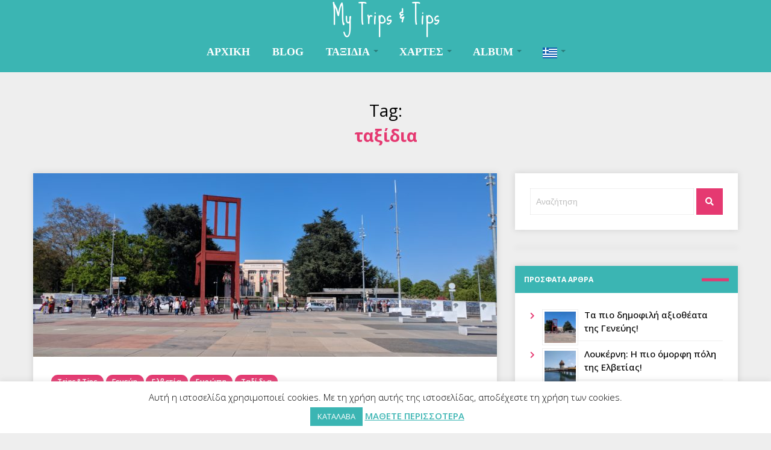

--- FILE ---
content_type: text/html; charset=UTF-8
request_url: https://mytripsandtips.com/tag/%CF%84%CE%B1%CE%BE%CE%AF%CE%B4%CE%B9%CE%B1/
body_size: 29978
content:
		
		
<!DOCTYPE html>
<html lang="en-GB">
<head itemscope itemtype="http://schema.org/WebSite">
	<meta charset="UTF-8">
    <meta itemprop="url" content="https://mytripsandtips.com/"/>
    <meta itemprop="name" content="My Trips &amp; Tips"/>
	<link rel="pingback" href="https://mytripsandtips.com/xmlrpc.php" />
	<meta name="viewport" content="width=device-width" />
	<title>ταξίδια &#8211; My Trips &amp; Tips</title>
<style>
#wpadminbar #wp-admin-bar-wccp_free_top_button .ab-icon:before {
	content: "\f160";
	color: #02CA02;
	top: 3px;
}
#wpadminbar #wp-admin-bar-wccp_free_top_button .ab-icon {
	transform: rotate(45deg);
}
</style>
<meta name='robots' content='max-image-preview:large' />
	<style>img:is([sizes="auto" i], [sizes^="auto," i]) { contain-intrinsic-size: 3000px 1500px }</style>
	<link rel='dns-prefetch' href='//stats.wp.com' />
<link rel='dns-prefetch' href='//fonts.googleapis.com' />
<link rel='dns-prefetch' href='//use.fontawesome.com' />
<link rel='dns-prefetch' href='//v0.wordpress.com' />
<link rel="alternate" type="application/rss+xml" title="My Trips &amp; Tips &raquo; Feed" href="https://mytripsandtips.com/feed/" />
<link rel="alternate" type="application/rss+xml" title="My Trips &amp; Tips &raquo; Comments Feed" href="https://mytripsandtips.com/comments/feed/" />
<link rel="alternate" type="application/rss+xml" title="My Trips &amp; Tips &raquo; ταξίδια Tag Feed" href="https://mytripsandtips.com/tag/%cf%84%ce%b1%ce%be%ce%af%ce%b4%ce%b9%ce%b1/feed/" />
		<!-- This site uses the Google Analytics by MonsterInsights plugin v9.7.0 - Using Analytics tracking - https://www.monsterinsights.com/ -->
		<!-- Note: MonsterInsights is not currently configured on this site. The site owner needs to authenticate with Google Analytics in the MonsterInsights settings panel. -->
					<!-- No tracking code set -->
				<!-- / Google Analytics by MonsterInsights -->
		<script type="863a91e824287df48a1d7767-text/javascript">
/* <![CDATA[ */
window._wpemojiSettings = {"baseUrl":"https:\/\/s.w.org\/images\/core\/emoji\/16.0.1\/72x72\/","ext":".png","svgUrl":"https:\/\/s.w.org\/images\/core\/emoji\/16.0.1\/svg\/","svgExt":".svg","source":{"concatemoji":"https:\/\/mytripsandtips.com\/wp-includes\/js\/wp-emoji-release.min.js?ver=6.8.3"}};
/*! This file is auto-generated */
!function(s,n){var o,i,e;function c(e){try{var t={supportTests:e,timestamp:(new Date).valueOf()};sessionStorage.setItem(o,JSON.stringify(t))}catch(e){}}function p(e,t,n){e.clearRect(0,0,e.canvas.width,e.canvas.height),e.fillText(t,0,0);var t=new Uint32Array(e.getImageData(0,0,e.canvas.width,e.canvas.height).data),a=(e.clearRect(0,0,e.canvas.width,e.canvas.height),e.fillText(n,0,0),new Uint32Array(e.getImageData(0,0,e.canvas.width,e.canvas.height).data));return t.every(function(e,t){return e===a[t]})}function u(e,t){e.clearRect(0,0,e.canvas.width,e.canvas.height),e.fillText(t,0,0);for(var n=e.getImageData(16,16,1,1),a=0;a<n.data.length;a++)if(0!==n.data[a])return!1;return!0}function f(e,t,n,a){switch(t){case"flag":return n(e,"\ud83c\udff3\ufe0f\u200d\u26a7\ufe0f","\ud83c\udff3\ufe0f\u200b\u26a7\ufe0f")?!1:!n(e,"\ud83c\udde8\ud83c\uddf6","\ud83c\udde8\u200b\ud83c\uddf6")&&!n(e,"\ud83c\udff4\udb40\udc67\udb40\udc62\udb40\udc65\udb40\udc6e\udb40\udc67\udb40\udc7f","\ud83c\udff4\u200b\udb40\udc67\u200b\udb40\udc62\u200b\udb40\udc65\u200b\udb40\udc6e\u200b\udb40\udc67\u200b\udb40\udc7f");case"emoji":return!a(e,"\ud83e\udedf")}return!1}function g(e,t,n,a){var r="undefined"!=typeof WorkerGlobalScope&&self instanceof WorkerGlobalScope?new OffscreenCanvas(300,150):s.createElement("canvas"),o=r.getContext("2d",{willReadFrequently:!0}),i=(o.textBaseline="top",o.font="600 32px Arial",{});return e.forEach(function(e){i[e]=t(o,e,n,a)}),i}function t(e){var t=s.createElement("script");t.src=e,t.defer=!0,s.head.appendChild(t)}"undefined"!=typeof Promise&&(o="wpEmojiSettingsSupports",i=["flag","emoji"],n.supports={everything:!0,everythingExceptFlag:!0},e=new Promise(function(e){s.addEventListener("DOMContentLoaded",e,{once:!0})}),new Promise(function(t){var n=function(){try{var e=JSON.parse(sessionStorage.getItem(o));if("object"==typeof e&&"number"==typeof e.timestamp&&(new Date).valueOf()<e.timestamp+604800&&"object"==typeof e.supportTests)return e.supportTests}catch(e){}return null}();if(!n){if("undefined"!=typeof Worker&&"undefined"!=typeof OffscreenCanvas&&"undefined"!=typeof URL&&URL.createObjectURL&&"undefined"!=typeof Blob)try{var e="postMessage("+g.toString()+"("+[JSON.stringify(i),f.toString(),p.toString(),u.toString()].join(",")+"));",a=new Blob([e],{type:"text/javascript"}),r=new Worker(URL.createObjectURL(a),{name:"wpTestEmojiSupports"});return void(r.onmessage=function(e){c(n=e.data),r.terminate(),t(n)})}catch(e){}c(n=g(i,f,p,u))}t(n)}).then(function(e){for(var t in e)n.supports[t]=e[t],n.supports.everything=n.supports.everything&&n.supports[t],"flag"!==t&&(n.supports.everythingExceptFlag=n.supports.everythingExceptFlag&&n.supports[t]);n.supports.everythingExceptFlag=n.supports.everythingExceptFlag&&!n.supports.flag,n.DOMReady=!1,n.readyCallback=function(){n.DOMReady=!0}}).then(function(){return e}).then(function(){var e;n.supports.everything||(n.readyCallback(),(e=n.source||{}).concatemoji?t(e.concatemoji):e.wpemoji&&e.twemoji&&(t(e.twemoji),t(e.wpemoji)))}))}((window,document),window._wpemojiSettings);
/* ]]> */
</script>
<link rel='stylesheet' id='pt-cv-public-style-css' href='https://mytripsandtips.com/wp-content/plugins/content-views-query-and-display-post-page/public/assets/css/cv.css?ver=4.2' type='text/css' media='all' />
<link rel='stylesheet' id='sbi_styles-css' href='https://mytripsandtips.com/wp-content/plugins/instagram-feed/css/sbi-styles.min.css?ver=6.9.1' type='text/css' media='all' />
<style id='wp-emoji-styles-inline-css' type='text/css'>

	img.wp-smiley, img.emoji {
		display: inline !important;
		border: none !important;
		box-shadow: none !important;
		height: 1em !important;
		width: 1em !important;
		margin: 0 0.07em !important;
		vertical-align: -0.1em !important;
		background: none !important;
		padding: 0 !important;
	}
</style>
<link rel='stylesheet' id='wp-block-library-css' href='https://mytripsandtips.com/wp-includes/css/dist/block-library/style.min.css?ver=6.8.3' type='text/css' media='all' />
<style id='classic-theme-styles-inline-css' type='text/css'>
/*! This file is auto-generated */
.wp-block-button__link{color:#fff;background-color:#32373c;border-radius:9999px;box-shadow:none;text-decoration:none;padding:calc(.667em + 2px) calc(1.333em + 2px);font-size:1.125em}.wp-block-file__button{background:#32373c;color:#fff;text-decoration:none}
</style>
<link rel='stylesheet' id='mediaelement-css' href='https://mytripsandtips.com/wp-includes/js/mediaelement/mediaelementplayer-legacy.min.css?ver=4.2.17' type='text/css' media='all' />
<link rel='stylesheet' id='wp-mediaelement-css' href='https://mytripsandtips.com/wp-includes/js/mediaelement/wp-mediaelement.min.css?ver=6.8.3' type='text/css' media='all' />
<style id='jetpack-sharing-buttons-style-inline-css' type='text/css'>
.jetpack-sharing-buttons__services-list{display:flex;flex-direction:row;flex-wrap:wrap;gap:0;list-style-type:none;margin:5px;padding:0}.jetpack-sharing-buttons__services-list.has-small-icon-size{font-size:12px}.jetpack-sharing-buttons__services-list.has-normal-icon-size{font-size:16px}.jetpack-sharing-buttons__services-list.has-large-icon-size{font-size:24px}.jetpack-sharing-buttons__services-list.has-huge-icon-size{font-size:36px}@media print{.jetpack-sharing-buttons__services-list{display:none!important}}.editor-styles-wrapper .wp-block-jetpack-sharing-buttons{gap:0;padding-inline-start:0}ul.jetpack-sharing-buttons__services-list.has-background{padding:1.25em 2.375em}
</style>
<style id='global-styles-inline-css' type='text/css'>
:root{--wp--preset--aspect-ratio--square: 1;--wp--preset--aspect-ratio--4-3: 4/3;--wp--preset--aspect-ratio--3-4: 3/4;--wp--preset--aspect-ratio--3-2: 3/2;--wp--preset--aspect-ratio--2-3: 2/3;--wp--preset--aspect-ratio--16-9: 16/9;--wp--preset--aspect-ratio--9-16: 9/16;--wp--preset--color--black: #000000;--wp--preset--color--cyan-bluish-gray: #abb8c3;--wp--preset--color--white: #ffffff;--wp--preset--color--pale-pink: #f78da7;--wp--preset--color--vivid-red: #cf2e2e;--wp--preset--color--luminous-vivid-orange: #ff6900;--wp--preset--color--luminous-vivid-amber: #fcb900;--wp--preset--color--light-green-cyan: #7bdcb5;--wp--preset--color--vivid-green-cyan: #00d084;--wp--preset--color--pale-cyan-blue: #8ed1fc;--wp--preset--color--vivid-cyan-blue: #0693e3;--wp--preset--color--vivid-purple: #9b51e0;--wp--preset--gradient--vivid-cyan-blue-to-vivid-purple: linear-gradient(135deg,rgba(6,147,227,1) 0%,rgb(155,81,224) 100%);--wp--preset--gradient--light-green-cyan-to-vivid-green-cyan: linear-gradient(135deg,rgb(122,220,180) 0%,rgb(0,208,130) 100%);--wp--preset--gradient--luminous-vivid-amber-to-luminous-vivid-orange: linear-gradient(135deg,rgba(252,185,0,1) 0%,rgba(255,105,0,1) 100%);--wp--preset--gradient--luminous-vivid-orange-to-vivid-red: linear-gradient(135deg,rgba(255,105,0,1) 0%,rgb(207,46,46) 100%);--wp--preset--gradient--very-light-gray-to-cyan-bluish-gray: linear-gradient(135deg,rgb(238,238,238) 0%,rgb(169,184,195) 100%);--wp--preset--gradient--cool-to-warm-spectrum: linear-gradient(135deg,rgb(74,234,220) 0%,rgb(151,120,209) 20%,rgb(207,42,186) 40%,rgb(238,44,130) 60%,rgb(251,105,98) 80%,rgb(254,248,76) 100%);--wp--preset--gradient--blush-light-purple: linear-gradient(135deg,rgb(255,206,236) 0%,rgb(152,150,240) 100%);--wp--preset--gradient--blush-bordeaux: linear-gradient(135deg,rgb(254,205,165) 0%,rgb(254,45,45) 50%,rgb(107,0,62) 100%);--wp--preset--gradient--luminous-dusk: linear-gradient(135deg,rgb(255,203,112) 0%,rgb(199,81,192) 50%,rgb(65,88,208) 100%);--wp--preset--gradient--pale-ocean: linear-gradient(135deg,rgb(255,245,203) 0%,rgb(182,227,212) 50%,rgb(51,167,181) 100%);--wp--preset--gradient--electric-grass: linear-gradient(135deg,rgb(202,248,128) 0%,rgb(113,206,126) 100%);--wp--preset--gradient--midnight: linear-gradient(135deg,rgb(2,3,129) 0%,rgb(40,116,252) 100%);--wp--preset--font-size--small: 13px;--wp--preset--font-size--medium: 20px;--wp--preset--font-size--large: 36px;--wp--preset--font-size--x-large: 42px;--wp--preset--spacing--20: 0.44rem;--wp--preset--spacing--30: 0.67rem;--wp--preset--spacing--40: 1rem;--wp--preset--spacing--50: 1.5rem;--wp--preset--spacing--60: 2.25rem;--wp--preset--spacing--70: 3.38rem;--wp--preset--spacing--80: 5.06rem;--wp--preset--shadow--natural: 6px 6px 9px rgba(0, 0, 0, 0.2);--wp--preset--shadow--deep: 12px 12px 50px rgba(0, 0, 0, 0.4);--wp--preset--shadow--sharp: 6px 6px 0px rgba(0, 0, 0, 0.2);--wp--preset--shadow--outlined: 6px 6px 0px -3px rgba(255, 255, 255, 1), 6px 6px rgba(0, 0, 0, 1);--wp--preset--shadow--crisp: 6px 6px 0px rgba(0, 0, 0, 1);}:where(.is-layout-flex){gap: 0.5em;}:where(.is-layout-grid){gap: 0.5em;}body .is-layout-flex{display: flex;}.is-layout-flex{flex-wrap: wrap;align-items: center;}.is-layout-flex > :is(*, div){margin: 0;}body .is-layout-grid{display: grid;}.is-layout-grid > :is(*, div){margin: 0;}:where(.wp-block-columns.is-layout-flex){gap: 2em;}:where(.wp-block-columns.is-layout-grid){gap: 2em;}:where(.wp-block-post-template.is-layout-flex){gap: 1.25em;}:where(.wp-block-post-template.is-layout-grid){gap: 1.25em;}.has-black-color{color: var(--wp--preset--color--black) !important;}.has-cyan-bluish-gray-color{color: var(--wp--preset--color--cyan-bluish-gray) !important;}.has-white-color{color: var(--wp--preset--color--white) !important;}.has-pale-pink-color{color: var(--wp--preset--color--pale-pink) !important;}.has-vivid-red-color{color: var(--wp--preset--color--vivid-red) !important;}.has-luminous-vivid-orange-color{color: var(--wp--preset--color--luminous-vivid-orange) !important;}.has-luminous-vivid-amber-color{color: var(--wp--preset--color--luminous-vivid-amber) !important;}.has-light-green-cyan-color{color: var(--wp--preset--color--light-green-cyan) !important;}.has-vivid-green-cyan-color{color: var(--wp--preset--color--vivid-green-cyan) !important;}.has-pale-cyan-blue-color{color: var(--wp--preset--color--pale-cyan-blue) !important;}.has-vivid-cyan-blue-color{color: var(--wp--preset--color--vivid-cyan-blue) !important;}.has-vivid-purple-color{color: var(--wp--preset--color--vivid-purple) !important;}.has-black-background-color{background-color: var(--wp--preset--color--black) !important;}.has-cyan-bluish-gray-background-color{background-color: var(--wp--preset--color--cyan-bluish-gray) !important;}.has-white-background-color{background-color: var(--wp--preset--color--white) !important;}.has-pale-pink-background-color{background-color: var(--wp--preset--color--pale-pink) !important;}.has-vivid-red-background-color{background-color: var(--wp--preset--color--vivid-red) !important;}.has-luminous-vivid-orange-background-color{background-color: var(--wp--preset--color--luminous-vivid-orange) !important;}.has-luminous-vivid-amber-background-color{background-color: var(--wp--preset--color--luminous-vivid-amber) !important;}.has-light-green-cyan-background-color{background-color: var(--wp--preset--color--light-green-cyan) !important;}.has-vivid-green-cyan-background-color{background-color: var(--wp--preset--color--vivid-green-cyan) !important;}.has-pale-cyan-blue-background-color{background-color: var(--wp--preset--color--pale-cyan-blue) !important;}.has-vivid-cyan-blue-background-color{background-color: var(--wp--preset--color--vivid-cyan-blue) !important;}.has-vivid-purple-background-color{background-color: var(--wp--preset--color--vivid-purple) !important;}.has-black-border-color{border-color: var(--wp--preset--color--black) !important;}.has-cyan-bluish-gray-border-color{border-color: var(--wp--preset--color--cyan-bluish-gray) !important;}.has-white-border-color{border-color: var(--wp--preset--color--white) !important;}.has-pale-pink-border-color{border-color: var(--wp--preset--color--pale-pink) !important;}.has-vivid-red-border-color{border-color: var(--wp--preset--color--vivid-red) !important;}.has-luminous-vivid-orange-border-color{border-color: var(--wp--preset--color--luminous-vivid-orange) !important;}.has-luminous-vivid-amber-border-color{border-color: var(--wp--preset--color--luminous-vivid-amber) !important;}.has-light-green-cyan-border-color{border-color: var(--wp--preset--color--light-green-cyan) !important;}.has-vivid-green-cyan-border-color{border-color: var(--wp--preset--color--vivid-green-cyan) !important;}.has-pale-cyan-blue-border-color{border-color: var(--wp--preset--color--pale-cyan-blue) !important;}.has-vivid-cyan-blue-border-color{border-color: var(--wp--preset--color--vivid-cyan-blue) !important;}.has-vivid-purple-border-color{border-color: var(--wp--preset--color--vivid-purple) !important;}.has-vivid-cyan-blue-to-vivid-purple-gradient-background{background: var(--wp--preset--gradient--vivid-cyan-blue-to-vivid-purple) !important;}.has-light-green-cyan-to-vivid-green-cyan-gradient-background{background: var(--wp--preset--gradient--light-green-cyan-to-vivid-green-cyan) !important;}.has-luminous-vivid-amber-to-luminous-vivid-orange-gradient-background{background: var(--wp--preset--gradient--luminous-vivid-amber-to-luminous-vivid-orange) !important;}.has-luminous-vivid-orange-to-vivid-red-gradient-background{background: var(--wp--preset--gradient--luminous-vivid-orange-to-vivid-red) !important;}.has-very-light-gray-to-cyan-bluish-gray-gradient-background{background: var(--wp--preset--gradient--very-light-gray-to-cyan-bluish-gray) !important;}.has-cool-to-warm-spectrum-gradient-background{background: var(--wp--preset--gradient--cool-to-warm-spectrum) !important;}.has-blush-light-purple-gradient-background{background: var(--wp--preset--gradient--blush-light-purple) !important;}.has-blush-bordeaux-gradient-background{background: var(--wp--preset--gradient--blush-bordeaux) !important;}.has-luminous-dusk-gradient-background{background: var(--wp--preset--gradient--luminous-dusk) !important;}.has-pale-ocean-gradient-background{background: var(--wp--preset--gradient--pale-ocean) !important;}.has-electric-grass-gradient-background{background: var(--wp--preset--gradient--electric-grass) !important;}.has-midnight-gradient-background{background: var(--wp--preset--gradient--midnight) !important;}.has-small-font-size{font-size: var(--wp--preset--font-size--small) !important;}.has-medium-font-size{font-size: var(--wp--preset--font-size--medium) !important;}.has-large-font-size{font-size: var(--wp--preset--font-size--large) !important;}.has-x-large-font-size{font-size: var(--wp--preset--font-size--x-large) !important;}
:where(.wp-block-post-template.is-layout-flex){gap: 1.25em;}:where(.wp-block-post-template.is-layout-grid){gap: 1.25em;}
:where(.wp-block-columns.is-layout-flex){gap: 2em;}:where(.wp-block-columns.is-layout-grid){gap: 2em;}
:root :where(.wp-block-pullquote){font-size: 1.5em;line-height: 1.6;}
</style>
<link rel='stylesheet' id='cookie-law-info-css' href='https://mytripsandtips.com/wp-content/plugins/cookie-law-info/legacy/public/css/cookie-law-info-public.css?ver=3.3.4' type='text/css' media='all' />
<link rel='stylesheet' id='cookie-law-info-gdpr-css' href='https://mytripsandtips.com/wp-content/plugins/cookie-law-info/legacy/public/css/cookie-law-info-gdpr.css?ver=3.3.4' type='text/css' media='all' />
<link rel='stylesheet' id='cool-tag-cloud-css' href='https://mytripsandtips.com/wp-content/plugins/cool-tag-cloud/inc/cool-tag-cloud.css?ver=2.25' type='text/css' media='all' />
<link rel='stylesheet' id='email-subscribers-css' href='https://mytripsandtips.com/wp-content/plugins/email-subscribers/lite/public/css/email-subscribers-public.css?ver=5.9.1' type='text/css' media='all' />
<link rel='stylesheet' id='fmgc-public-style-css' href='https://mytripsandtips.com/wp-content/plugins/footer-mega-grid-columns/assets/css/fmgc-css.css?ver=1.4.3' type='text/css' media='all' />
<link rel='stylesheet' id='pdfprnt_frontend-css' href='https://mytripsandtips.com/wp-content/plugins/pdf-print/css/frontend.css?ver=2.4.4' type='text/css' media='all' />
<link rel='stylesheet' id='wpsm_tabs_r-font-awesome-front-css' href='https://mytripsandtips.com/wp-content/plugins/tabs-responsive/assets/css/font-awesome/css/font-awesome.min.css?ver=6.8.3' type='text/css' media='all' />
<link rel='stylesheet' id='wpsm_tabs_r_bootstrap-front-css' href='https://mytripsandtips.com/wp-content/plugins/tabs-responsive/assets/css/bootstrap-front.css?ver=6.8.3' type='text/css' media='all' />
<link rel='stylesheet' id='wpsm_tabs_r_animate-css' href='https://mytripsandtips.com/wp-content/plugins/tabs-responsive/assets/css/animate.css?ver=6.8.3' type='text/css' media='all' />
<link rel='stylesheet' id='SFSIPLUSmainCss-css' href='https://mytripsandtips.com/wp-content/plugins/ultimate-social-media-plus/css/sfsi-style.css?ver=3.7.1' type='text/css' media='all' />
<link rel='stylesheet' id='wpos-slick-style-css' href='https://mytripsandtips.com/wp-content/plugins/wp-responsive-recent-post-slider/assets/css/slick.css?ver=3.6.5' type='text/css' media='all' />
<link rel='stylesheet' id='wppsac-public-style-css' href='https://mytripsandtips.com/wp-content/plugins/wp-responsive-recent-post-slider/assets/css/recent-post-style.css?ver=3.6.5' type='text/css' media='all' />
<link rel='stylesheet' id='travelera-google-font-css' href='https://fonts.googleapis.com/css?family=Open%20Sans:300,400,500,600,700,800|Sue%20Ellen%20Francisco:300,400,500,600,700,800' type='text/css' media='all' />
<link rel='stylesheet' id='travelera-style-css' href='https://mytripsandtips.com/wp-content/themes/travelera-lite/style.css?ver=6.8.3' type='text/css' media='all' />
<style id='travelera-style-inline-css' type='text/css'>
a, a:hover, .title a:hover, .sidebar a:hover, .category-title span, .meta a:hover, .post-meta a:hover, .edit-post a, .read-more a:hover, .more-link:hover, .error-text, .primary-color, .post-comments .fa, .post-content ul li:before, .content-page ul li:before, blockquote:before, blockquote:after, .widget li:before{color:#e53971;}.search-button, .tagcloud a:hover, .post-meta .post-comments a:hover, .pagination .current, .pagination .current-post-page, .pagination a:hover, input[type="submit"], #wp-calendar caption, #wp-calendar td#today, .comment-form .submit, .wpcf7-submit, .archive-articles-count, .post-tags a:hover, .widget-title:before, .section-heading:before, .tabs li.active:before, .recent-posts li .thumbnail-big:before, .owl-controls .owl-dot.active span, .owl-controls .owl-dot:hover span, .jetpack_subscription_widget input[type=submit], .thumbnail-big:before,  .comment-reply-link:hover, .sb form input[type="submit"]{background:#e53971;}.tagcloud a:hover .post blockquote, .pagination .current, .pagination .current-post-page, .pagination a:hover, .comment-reply-link:hover{border-color:#e53971;}.post-meta .post-comments a:hover:before{border-top-color:#e53971;}.post-cats a, .featuredslider .read-more, .featured-cats:before, .total-post, .articles-count, .comment-form .submit, .post-meta:before{background:#3bb5b3;}.main-header{background:#3bb5b3;}.logo a{color:#fff;}body{font-family:Open Sans;}.logo{font-family:Sue Ellen Francisco;font-weight:400;text-transform:none;font-size:30px;}.nav-menu{font-size:18px;}h1,h2,h3,h4,h5,h6,.post-nav-link{font-family:Open Sans;font-weight:400;}.entry-title{font-size:26px;}.post-meta{font-size:12px;}.single .entry-title{font-size:26px;}.post-content{font-size:14px;}.widget-title, .tabs li a, .section-heading, .post-nav-title{font-size:12px;}
</style>
<link rel='stylesheet' id='font-awesome-css' href='https://mytripsandtips.com/wp-content/plugins/elementor/assets/lib/font-awesome/css/font-awesome.min.css?ver=4.7.0' type='text/css' media='all' />
<link rel='stylesheet' id='travelera-responsive-css' href='https://mytripsandtips.com/wp-content/themes/travelera-lite/assets/css/responsive.css?ver=6.8.3' type='text/css' media='all' />
<link rel='stylesheet' id='recent-posts-widget-with-thumbnails-public-style-css' href='https://mytripsandtips.com/wp-content/plugins/recent-posts-widget-with-thumbnails/public.css?ver=7.1.1' type='text/css' media='all' />
<link rel='stylesheet' id='bfa-font-awesome-css' href='https://use.fontawesome.com/releases/v5.15.4/css/all.css?ver=2.0.3' type='text/css' media='all' />
<link rel='stylesheet' id='bfa-font-awesome-v4-shim-css' href='https://use.fontawesome.com/releases/v5.15.4/css/v4-shims.css?ver=2.0.3' type='text/css' media='all' />
<style id='bfa-font-awesome-v4-shim-inline-css' type='text/css'>

			@font-face {
				font-family: 'FontAwesome';
				src: url('https://use.fontawesome.com/releases/v5.15.4/webfonts/fa-brands-400.eot'),
				url('https://use.fontawesome.com/releases/v5.15.4/webfonts/fa-brands-400.eot?#iefix') format('embedded-opentype'),
				url('https://use.fontawesome.com/releases/v5.15.4/webfonts/fa-brands-400.woff2') format('woff2'),
				url('https://use.fontawesome.com/releases/v5.15.4/webfonts/fa-brands-400.woff') format('woff'),
				url('https://use.fontawesome.com/releases/v5.15.4/webfonts/fa-brands-400.ttf') format('truetype'),
				url('https://use.fontawesome.com/releases/v5.15.4/webfonts/fa-brands-400.svg#fontawesome') format('svg');
			}

			@font-face {
				font-family: 'FontAwesome';
				src: url('https://use.fontawesome.com/releases/v5.15.4/webfonts/fa-solid-900.eot'),
				url('https://use.fontawesome.com/releases/v5.15.4/webfonts/fa-solid-900.eot?#iefix') format('embedded-opentype'),
				url('https://use.fontawesome.com/releases/v5.15.4/webfonts/fa-solid-900.woff2') format('woff2'),
				url('https://use.fontawesome.com/releases/v5.15.4/webfonts/fa-solid-900.woff') format('woff'),
				url('https://use.fontawesome.com/releases/v5.15.4/webfonts/fa-solid-900.ttf') format('truetype'),
				url('https://use.fontawesome.com/releases/v5.15.4/webfonts/fa-solid-900.svg#fontawesome') format('svg');
			}

			@font-face {
				font-family: 'FontAwesome';
				src: url('https://use.fontawesome.com/releases/v5.15.4/webfonts/fa-regular-400.eot'),
				url('https://use.fontawesome.com/releases/v5.15.4/webfonts/fa-regular-400.eot?#iefix') format('embedded-opentype'),
				url('https://use.fontawesome.com/releases/v5.15.4/webfonts/fa-regular-400.woff2') format('woff2'),
				url('https://use.fontawesome.com/releases/v5.15.4/webfonts/fa-regular-400.woff') format('woff'),
				url('https://use.fontawesome.com/releases/v5.15.4/webfonts/fa-regular-400.ttf') format('truetype'),
				url('https://use.fontawesome.com/releases/v5.15.4/webfonts/fa-regular-400.svg#fontawesome') format('svg');
				unicode-range: U+F004-F005,U+F007,U+F017,U+F022,U+F024,U+F02E,U+F03E,U+F044,U+F057-F059,U+F06E,U+F070,U+F075,U+F07B-F07C,U+F080,U+F086,U+F089,U+F094,U+F09D,U+F0A0,U+F0A4-F0A7,U+F0C5,U+F0C7-F0C8,U+F0E0,U+F0EB,U+F0F3,U+F0F8,U+F0FE,U+F111,U+F118-F11A,U+F11C,U+F133,U+F144,U+F146,U+F14A,U+F14D-F14E,U+F150-F152,U+F15B-F15C,U+F164-F165,U+F185-F186,U+F191-F192,U+F1AD,U+F1C1-F1C9,U+F1CD,U+F1D8,U+F1E3,U+F1EA,U+F1F6,U+F1F9,U+F20A,U+F247-F249,U+F24D,U+F254-F25B,U+F25D,U+F267,U+F271-F274,U+F279,U+F28B,U+F28D,U+F2B5-F2B6,U+F2B9,U+F2BB,U+F2BD,U+F2C1-F2C2,U+F2D0,U+F2D2,U+F2DC,U+F2ED,U+F328,U+F358-F35B,U+F3A5,U+F3D1,U+F410,U+F4AD;
			}
		
</style>
<!--n2css--><!--n2js--><script type="863a91e824287df48a1d7767-text/javascript" src="https://mytripsandtips.com/wp-includes/js/jquery/jquery.min.js?ver=3.7.1" id="jquery-core-js"></script>
<script type="863a91e824287df48a1d7767-text/javascript" src="https://mytripsandtips.com/wp-includes/js/jquery/jquery-migrate.min.js?ver=3.4.1" id="jquery-migrate-js"></script>
<script type="863a91e824287df48a1d7767-text/javascript" id="cookie-law-info-js-extra">
/* <![CDATA[ */
var Cli_Data = {"nn_cookie_ids":[],"cookielist":[],"non_necessary_cookies":[],"ccpaEnabled":"","ccpaRegionBased":"","ccpaBarEnabled":"","strictlyEnabled":["necessary","obligatoire"],"ccpaType":"gdpr","js_blocking":"","custom_integration":"","triggerDomRefresh":"","secure_cookies":""};
var cli_cookiebar_settings = {"animate_speed_hide":"500","animate_speed_show":"500","background":"#fff","border":"#444","border_on":"","button_1_button_colour":"#3bb5b3","button_1_button_hover":"#2f918f","button_1_link_colour":"#fff","button_1_as_button":"1","button_1_new_win":"","button_2_button_colour":"#333","button_2_button_hover":"#292929","button_2_link_colour":"#3bb5b3","button_2_as_button":"","button_2_hidebar":"","button_3_button_colour":"#000","button_3_button_hover":"#000000","button_3_link_colour":"#fff","button_3_as_button":"1","button_3_new_win":"","button_4_button_colour":"#000","button_4_button_hover":"#000000","button_4_link_colour":"#fff","button_4_as_button":"1","button_7_button_colour":"#61a229","button_7_button_hover":"#4e8221","button_7_link_colour":"#fff","button_7_as_button":"1","button_7_new_win":"","font_family":"inherit","header_fix":"","notify_animate_hide":"1","notify_animate_show":"","notify_div_id":"#cookie-law-info-bar","notify_position_horizontal":"right","notify_position_vertical":"bottom","scroll_close":"","scroll_close_reload":"","accept_close_reload":"","reject_close_reload":"","showagain_tab":"","showagain_background":"#fff","showagain_border":"#000","showagain_div_id":"#cookie-law-info-again","showagain_x_position":"100px","text":"#000","show_once_yn":"","show_once":"10000","logging_on":"","as_popup":"","popup_overlay":"1","bar_heading_text":"","cookie_bar_as":"banner","popup_showagain_position":"bottom-right","widget_position":"left"};
var log_object = {"ajax_url":"https:\/\/mytripsandtips.com\/wp-admin\/admin-ajax.php"};
/* ]]> */
</script>
<script type="863a91e824287df48a1d7767-text/javascript" src="https://mytripsandtips.com/wp-content/plugins/cookie-law-info/legacy/public/js/cookie-law-info-public.js?ver=3.3.4" id="cookie-law-info-js"></script>
<link rel="https://api.w.org/" href="https://mytripsandtips.com/wp-json/" /><link rel="alternate" title="JSON" type="application/json" href="https://mytripsandtips.com/wp-json/wp/v2/tags/34" /><link rel="EditURI" type="application/rsd+xml" title="RSD" href="https://mytripsandtips.com/xmlrpc.php?rsd" />
<meta name="generator" content="WordPress 6.8.3" />
	<script type="863a91e824287df48a1d7767-text/javascript">
		window.addEventListener("sfsi_plus_functions_loaded", function() {
			var body = document.getElementsByTagName('body')[0];
			// console.log(body);
			body.classList.add("sfsi_plus_3.53");
		})
		// window.addEventListener('sfsi_plus_functions_loaded',function(e) {
		// 	jQuery("body").addClass("sfsi_plus_3.53")
		// });
		jQuery(document).ready(function(e) {
			jQuery("body").addClass("sfsi_plus_3.53")
		});

		function sfsi_plus_processfurther(ref) {
			var feed_id = '[base64]';
			var feedtype = 8;
			var email = jQuery(ref).find('input[name="email"]').val();
			var filter = /^(([^<>()[\]\\.,;:\s@\"]+(\.[^<>()[\]\\.,;:\s@\"]+)*)|(\".+\"))@((\[[0-9]{1,3}\.[0-9]{1,3}\.[0-9]{1,3}\.[0-9]{1,3}\])|(([a-zA-Z\-0-9]+\.)+[a-zA-Z]{2,}))$/;
			if ((email != "Enter your email") && (filter.test(email))) {
				if (feedtype == "8") {
					var url = "https://api.follow.it/subscription-form/" + feed_id + "/" + feedtype;
					window.open(url, "popupwindow", "scrollbars=yes,width=1080,height=760");
					return true;
				}
			} else {
				alert("Please enter email address");
				jQuery(ref).find('input[name="email"]').focus();
				return false;
			}
		}
	</script>
	<style>
		.sfsi_plus_subscribe_Popinner {
			width: 100% !important;
			height: auto !important;
			border: 1px solid #b5b5b5 !important;
			padding: 18px 0px !important;
			background-color: #ffffff !important;
		}

		.sfsi_plus_subscribe_Popinner form {
			margin: 0 20px !important;
		}

		.sfsi_plus_subscribe_Popinner h5 {
			font-family: Helvetica,Arial,sans-serif !important;

			font-weight: bold !important;
			color: #000000 !important;
			font-size: 16px !important;
			text-align: center !important;
			margin: 0 0 10px !important;
			padding: 0 !important;
		}

		.sfsi_plus_subscription_form_field {
			margin: 5px 0 !important;
			width: 100% !important;
			display: inline-flex;
			display: -webkit-inline-flex;
		}

		.sfsi_plus_subscription_form_field input {
			width: 100% !important;
			padding: 10px 0px !important;
		}

		.sfsi_plus_subscribe_Popinner input[type=email] {
			font-family: Helvetica,Arial,sans-serif !important;

			font-style: normal !important;
			color:  !important;
			font-size: 14px !important;
			text-align: center !important;
		}

		.sfsi_plus_subscribe_Popinner input[type=email]::-webkit-input-placeholder {
			font-family: Helvetica,Arial,sans-serif !important;

			font-style: normal !important;
			color:  !important;
			font-size: 14px !important;
			text-align: center !important;
		}

		.sfsi_plus_subscribe_Popinner input[type=email]:-moz-placeholder {
			/* Firefox 18- */
			font-family: Helvetica,Arial,sans-serif !important;

			font-style: normal !important;
			color:  !important;
			font-size: 14px !important;
			text-align: center !important;
		}

		.sfsi_plus_subscribe_Popinner input[type=email]::-moz-placeholder {
			/* Firefox 19+ */
			font-family: Helvetica,Arial,sans-serif !important;

			font-style: normal !important;
			color:  !important;
			font-size: 14px !important;
			text-align: center !important;
		}

		.sfsi_plus_subscribe_Popinner input[type=email]:-ms-input-placeholder {
			font-family: Helvetica,Arial,sans-serif !important;

			font-style: normal !important;
			color:  !important;
			font-size: 14px !important;
			text-align: center !important;
		}

		.sfsi_plus_subscribe_Popinner input[type=submit] {
			font-family: Helvetica,Arial,sans-serif !important;

			font-weight: bold !important;
			color: #000000 !important;
			font-size: 16px !important;
			text-align: center !important;
			background-color: #dedede !important;
		}
	</style>
	 <meta name="viewport" content="width=device-width, initial-scale=1"><meta property="og:image:secure_url" content="https://mytripsandtips.com/wp-content/uploads/2019/04/IMG_20190420_162928.jpg" data-id="sfsi-plus"/><meta property="twitter:card" content="summary_large_image" data-id="sfsi"><meta property="twitter:image" content="https://mytripsandtips.com/wp-content/uploads/2019/04/IMG_20190420_162928.jpg" data-id="sfsi"><meta property="og:image:type" content="image/jpeg" data-id="sfsi-plus"/><meta property="og:image:width" content="5312" data-id="sfsi-plus"/><meta property="og:image:height" content="2988" data-id="sfsi-plus"/><meta property="og:description" content="Εάν η Ελβετία είναι στη λίστα των ταξιδιών σας, σίγουρα θα πρέπει να επισκεφτείτε τη Γενεύη, την πρωτεύουσα της σοκολάτας, των ακριβών ρολογιών και της πολυτέλειας. Η Γενεύη είναι μετά τη Ζυρίχη η δεύτερη πιο πυκνοκατοικημένη πόλη της Ελβετίας. Είναι χτισμένη στο σημείο όπου εκβάλει ο Ροδανός ποταμός στην λίμνη της Γενεύης ή λίμνη Λεμάν.
Η πόλη της Γενεύης χαρακτηρίζεται ως ένα παγκόσμιο κέντρο για τη διπλωματία και τη διεθνή συνεργασία διότι φιλοξενεί πολυάριθμους διεθνείς οργανισμούς, την ευρωπαϊκή έδρα του Οργανισμού Ηνωμένων Εθνών, και τα κεντρικά γραφεία του Ερυθρού Σταυρού. Θεωρείται παγκοσμίως η τρίτη κατά σειρά πόλη με τον υψηλότερο δείκτη βιοτικού επιπέδου και επιπλέον της έχει αποδοθεί ο χαρακτηρισμός Πρωτεύουσα της Ειρήνης λόγω των ειρηνευτικών συνθηκών που υπογράφηκαν σε αυτή καθώς και άλλων πιο εξειδικευμένων συμβάσεων όπως για παράδειγμα του πλαισίου αντιμετώπισης των αιχμαλώτων πολέμου.
&nbsp;
[icon name=train class= unprefixed_class=] ΑΠΟ ΑΕΡΟΔΡΟΜΙΟ ΖΥΡΙΧΗΣ ΓΙΑ ΓΕΝΕΥΗ
Για να πας από το αεροδρόμιο σε άλλες πόλεις της Ελβετίας, μπορείς να πάρεις μόνο το τρένο. Για να πας στο κέντρο της Ζυρίχης, μπορείς να πάρεις τρένο ή λεωφορείο.
[icon name=info-circle class= unprefixed_class=] Ο σταθμός του τρένου Zurich Flughafen βρίσκεται ακριβώς κάτω από τον τερματικό σταθμό του αεροδρομίου (δηλαδή μέσα στο αεροδρόμιο). Ακολούθησε την σήμανση εντός του αεροδρομίου για να φτάσεις στον σταθμό.
[icon name=train class= unprefixed_class=] Από το αεροδρόμιο της Ζυρίχης υπάρχουν δρομολόγια μέσω του σταθμού Zurich HB προς Γενεύη. Η διαδρομή διαρκεί περίπου 3 ώρες.
[icon name=ticket class= unprefixed_class=] Το εισιτήριο κοστίζει 92 Φράγκα και μπορείς να το αγοράσεις από τo εκδοτήριο της SBB μέσα στο αεροδρόμιο ή από τα αυτόματα μηχανήματα έκδοσης εισιτηρίων (χρησιμοποιώντας μετρητά ή πιστωτική κάρτα). Ακόμα μπορείς να κλείσεις εισιτήρια μέσω της ιστοσελίδας της SBB ή και μέσω της εφαρμογής SBB Mobile.

[icon name=camera class= unprefixed_class=] Η ΛΙΜΝΗ ΤΗΣ ΓΕΝΕΥΗΣ

Η λίμνη της Γενεύης είναι η μεγαλύτερη λίμνη της Δυτικής Ευρώπης. Είναι μια όμορφη γαλαζοπράσινη λίμνη περιτριγυρισμένη από τα χιονισμένα βουνά των Άλπεων. Είναι η σημαντικότερη λίμνη της Ελβετίας γιατί παρέχει πόσιμο νερό για περισσότερους από 800.000 ανθρώπους.
Η πόλη είναι ιδανική για να την εξερευνήσετε με τα πόδια. Περπατώντας κατά μήκος της λίμνης, θα εντυπωσιαστείτε από τα χρώματα της, τις ζωντανές αποχρώσεις του μπλε και του πράσινου. Επίσης, θα δείτε πολλούς μικρούς κήπους όπως τους αγγλικούς κήπους Jardin Anglais  με τα λουλουδένια ρολόγια, καθώς και το φημισμένο συντριβάνι Jet d' Eau το οποίο αποτελεί σύμβολο της πόλης και φαίνεται από παντού.
[icon name=camera class= unprefixed_class=] ΑΞΙΟΘΕΑΤΑ
#Jet d' Eau

Το κυριότερο αξιοθέατο στο κέντρο της πόλης είναι το μεγάλο σιντριβάνι Jet d' Eau το οποίο βρίσκεται μέσα στη λίμνη. Ο μηχανισμός του είναι τόσο ισχυρός που το αποτέλεσμα είναι το νερό να εκτοξεύεται σε ύψος 140 μέτρων. Δημιουργήθηκε τυχαία όταν έσπασε ένας υπόγειος αγωγός.
[icon name=map-marker class= unprefixed_class=] Quai Gustave-Ador, 1207 Genève
#Le Jardin Anglais

Το Αγγλικό πάρκο (Le Jardin Anglais) δημιουργήθηκε το 1955 και ήταν το πρώτο πάρκο αγγλικού στιλ στη Γενεύη. Τα μονοπάτια του, το φρέσκο γρασίδι, τα ρολόγια από λουλούδια (L'horloge fleurie) και το συντριβάνι των τεσσάρων εποχών (fontaine des Quatre-Saisons) είναι τόσο εντυπωσιακά που πρέπει οπωσδήποτε να το επισκεφτείτε.
Η Γενεύη αναγνωρίζεται σε όλο τον κόσμο λόγω της υψηλής ωρολογοποιίας. Για να τιμήσει την τιμή αυτή, η Γενεύη δημιούργησε το μεγαλύτερο ρολόι στον κόσμο μήκους 2,5 μέτρων, φτιαγμένο από λουλούδια και με ηλεκτρονική ρύθμιση χρόνου μέσω δορυφόρου. Το ρολόι λουλουδιών της Γενεύης, που ονομάστηκε L'horloge fleurie στα γαλλικά, σύντομα έγινε παγκοσμίως γνωστό και ένα από τα κύρια αξιοθέατα της πόλης. Το ρολόι φαίνεται πάντα διαφορετικό, καθώς είναι φτιαγμένο από διάφορα λουλούδια που ανθίζουν σε διαφορετικές χρονικές στιγμές του έτους.
[icon name=map-marker class= unprefixed_class=] Quai du Général-Guisan 28, 1204 Genève

&nbsp;
#Palais des Nations

Το παλάτι των Εθνών (Palais des Nations) χτίστηκε μεταξύ 1929 και 1936 για να στεγάσει την έδρα της κοινωνίας των εθνών. Αποτελεί παγκόσμιο κέντρο για διπλωματικές διασκέψεις και λειτουργική βάση για μεγάλο αριθμό δραστηριοτήτων στον οικονομικό και κοινωνικό τομέα και συνεχίζει να διατηρεί ζωντανό στη Γενεύη αυτό το «πνεύμα» που ώθησε τους ανθρώπους το 1920 να επιλέξουν την πόλη ως τόπο συνάντησης για τα έθνη.
[icon name=map-marker class= unprefixed_class=] 1211 Geneva

[icon name=calendar class= unprefixed_class=] Δευτέρα έως Παρασκευή από Ιανουάριο έως Δεκέμβριο 08.30π.μ-5μ.μ

[icon name=clock-o class= unprefixed_class=] Οργανωμένες ξεναγήσεις στα Αγγλικά κάθε μέρα στις 10.30π.μ , 12:00μ.μ , 2.30μ.μ και 4μ.μ

[icon name=info-circle class= unprefixed_class=] Μπορείτε  να αγοράσετε εισιτήρια από τις 09.30π.μ έως τις 11.45π.μ και από τις 1.30μ.μ έως τις 3.45μ.μ.

[icon name=ticket class= unprefixed_class=] Ενήλικες: CHF 15.- ανά άτομο. 
[icon name=ticket class= unprefixed_class=] Πανεπιστημιακοί φοιτητές, ηλικιωμένοι και άτομα με ειδικές ανάγκες: CHF 13/άτομο
[icon name=ticket class= unprefixed_class=] Παιδιά και νέοι (ηλικίας 6 έως 18 ετών): CHF 10/άτομο
[icon name=ticket class= unprefixed_class=] Σχολικές τάξεις (παιδιά και νέοι ηλικίας 6 έως 18 ετών). CHF 10/άτομο
[icon name=ticket class= unprefixed_class=] Ομάδες (τουλάχιστον 20 ενήλικες): CHF 13/άτομο

[icon name=globe class= unprefixed_class=] unog.ch
#Broken Chair

Η σπασμένη καρέκλα (Broken Chair), η οποία βρίσκεται απέναντι από το παλάτι των Εθνών, είναι ένα γλυπτό από ξύλο που κατασκευάστηκε από τον ξυλουργό Louis Genève. Είναι κατασκευασμένη από 5,5 τόνους ξύλου και έχει ύψος 12 μέτρα. Το έργο αυτό συμβολίζει τόσο την ευθραυστότητα όσο και τη δύναμη, την ανισορροπία και τη σταθερότητα, τη βία και την αξιοπρέπεια. Η παρουσία της στο Παλάτι των Εθνών λειτουργεί ως υπενθύμιση σε πολιτικούς για ευθύνη και υποχρέωση απέναντι στους πολίτες.
[icon name=map-marker class= unprefixed_class=] 1202 Geneva
#Jardine Botanique

Λίγο πιο κάτω από το Παλάτι των Εθνών βρίσκεται το βοτανικό πάρκο της Γενεύης (Jardine Botanique). Είναι το ιδανικό σκηνικό για χαλάρωση, περιπάτους και για ανακάλυψη της κληρονομιάς μας που απειλείται πολλές φορές. Ο Βοτανικός κήπος φιλοξενεί πολλές συλλογές βοτάνων, λουλουδιών, δέντρων καθώς επίσης και ένα μικρό πάρκο με διάφορα ζώα που απειλούνται με εξαφάνιση.
[icon name=map-marker class= unprefixed_class=] Chemin de l'Impératrice 1, 1292 Pregny-Chambésy

[icon name=calendar class= unprefixed_class=] Καθημερινά 08.00π.μ-5μ.μ

[icon name=ticket class= unprefixed_class=] Δωρεάν
#Cathedrale de St-Pierre

Ο καθεδρικός ναός του Αγίου Πιέρρε (Cathedrale de St-Pierre) είναι γνωστός ως ο ναός του αρχηγού της προτεσταντικής μεταρρύθμισης John Calvin. Μέσα στην εκκλησία βρίσκετε και μια ξύλινη καρέκλα που έχει χρησιμοποιηθεί από τον Calvin. Στην περιοχή γύρω από τον καθεδρικό ναό έγιναν πρόσφατα ανασκαφές και ανακαλύφθηκε η πλούσια ιστορία της περιοχής, που αναγάγετε από την εποχή της Ρωμαϊκής αυτοκρατορίας.
[icon name=map-marker class= unprefixed_class=] Place du Bourg-de-Four 24, 1204 Genève

[icon name=calendar class= unprefixed_class=] Καθημερινά 10.00π.μ-7.30μ.μ

[icon name=ticket class= unprefixed_class=] Δωρεάν
#Cern

Στο μουσείο του CERN λαμβάνουν χώρα μερικά από τα μεγαλύτερα και σημαντικότερα πειράματα φυσικής σε παγκόσμιο επίπεδο. Είναι το μεγαλύτερο ερευνητικό κέντρο σωματιδιακής φυσικής. Το CERN έθεσε πρόσφατα σε λειτουργία τον πιο ισχυρό επιταχυντή στον κόσμο, το LHC (Large Hadron Collider), ο οποίος θα δώσει νέες γνώσεις για το Σύμπαν και πώς εξελίχθηκε. Το σύνολο του Σύμπαντος αποτελείται από σωματίδια. Από πού προέρχονται; Ποιοι νόμοι διέπουν τη συμπεριφορά τους; Σκοπός της έκθεσης Σύμπαν των σωματιδίων είναι οι επισκέπτες να βρεθούν αντιμέτωποι με τα σπουδαία ζητήματα της σύγχρονης φυσικής: ένα ταξίδι στο Big Bang.
[icon name=map-marker class= unprefixed_class=] 1202 GenevEspl. des Particules 1, 1211 Meyrin, Switzerland

[icon name=train class= unprefixed_class=] Από τον κεντρικό σταθμό της Γενεύης Gare Cornavin, το τραμ 18, θα σας πάει στο Cern, όπου είναι ο τελευταίος σταθμός. Το εισιτήριο κοστίζει 3 CHF.

[icon name=calendar class= unprefixed_class=] Δευτέρα-Παρασκευή 08.00π.μ-5.45μ.μ και Σάββατο 08.30π.μ-5.15μ.μ

[icon name=info-circle class= unprefixed_class=] Για την ξενάγηση θα πρέπει να κάνεις κράτηση ηλεκτρονικά στη σελίδα του CERN.

[icon name=ticket class= unprefixed_class=] Δωρεάν

[icon name=globe class= unprefixed_class=] home.cern
#Mont Blanc

Από τη Γενεύη μπορείτε να δείτε το Mont Blanc, το υψηλότερο βουνό των Άλπεων. Μια επίσκεψη στο Mont Blanc είναι η τέλεια εξόρμηση!
[icon name=map-marker class= unprefixed_class=] 74400 Chamonix-Mont-Blanc
[icon name=bus class= unprefixed_class=] Οι εταιρείες όπως easyBus (Geneva Airport), AlpyBus (Geneva Airport και Geneva City Center), και το Ouibus (Geneva Airport και Geneva City Center) προσφέρουν τακτικά δρομολόγια από την πόλη της Γενεύης και το αεροδρόμιο της Γενεύης στο Chamonix-Mont-Blanc όλο τον χρόνο. Το ταξίδι διαρκεί περίπου 60 - 90 λεπτά .
[icon name=ticket class= unprefixed_class=] Ανάλογα με την εποχή του χρόνου που επισκέπτεστε και την εταιρεία που επιλέγετε, οι τιμές ξεκινούν περίπου από 20 ευρώ ανά άτομο. Συνίσταται να κλείσετε το εισιτήριό σας online εκ των προτέρων για να εξασφαλίσετε μια σίγουρη θέση, ειδικά αν επισκέπτεστε το βουνό κατά τη διάρκεια της τουριστικής περιόδου.
&nbsp;

&nbsp;

Διαβάστε επίσης:

[icon name=star class= unprefixed_class=] Φωτογραφίες από Γενεύη! [icon name=star class= unprefixed_class=]
[icon name=star class= unprefixed_class=] Τα πιο χρήσιμα travel apps για τις διακοπές σου! [icon name=star class= unprefixed_class=]

&nbsp;
[DISPLAY_ULTIMATE_PLUS]
&nbsp;
Powered by GetYourGuide
" data-id="sfsi-plus"/><meta property="og:url" content="https://mytripsandtips.com/geneva/" data-id="sfsi-plus"/><meta property="og:title" content="Τα πιο δημοφιλή αξιοθέατα της Γενεύης!" data-id="sfsi-plus"/><script id="wpcp_disable_selection" type="863a91e824287df48a1d7767-text/javascript">
var image_save_msg='You are not allowed to save images!';
	var no_menu_msg='Context Menu disabled!';
	var smessage = "";

function disableEnterKey(e)
{
	var elemtype = e.target.tagName;
	
	elemtype = elemtype.toUpperCase();
	
	if (elemtype == "TEXT" || elemtype == "TEXTAREA" || elemtype == "INPUT" || elemtype == "PASSWORD" || elemtype == "SELECT" || elemtype == "OPTION" || elemtype == "EMBED")
	{
		elemtype = 'TEXT';
	}
	
	if (e.ctrlKey){
     var key;
     if(window.event)
          key = window.event.keyCode;     //IE
     else
          key = e.which;     //firefox (97)
    //if (key != 17) alert(key);
     if (elemtype!= 'TEXT' && (key == 97 || key == 65 || key == 67 || key == 99 || key == 88 || key == 120 || key == 26 || key == 85  || key == 86 || key == 83 || key == 43 || key == 73))
     {
		if(wccp_free_iscontenteditable(e)) return true;
		show_wpcp_message('You are not allowed to copy content or view source');
		return false;
     }else
     	return true;
     }
}


/*For contenteditable tags*/
function wccp_free_iscontenteditable(e)
{
	var e = e || window.event; // also there is no e.target property in IE. instead IE uses window.event.srcElement
  	
	var target = e.target || e.srcElement;

	var elemtype = e.target.nodeName;
	
	elemtype = elemtype.toUpperCase();
	
	var iscontenteditable = "false";
		
	if(typeof target.getAttribute!="undefined" ) iscontenteditable = target.getAttribute("contenteditable"); // Return true or false as string
	
	var iscontenteditable2 = false;
	
	if(typeof target.isContentEditable!="undefined" ) iscontenteditable2 = target.isContentEditable; // Return true or false as boolean

	if(target.parentElement.isContentEditable) iscontenteditable2 = true;
	
	if (iscontenteditable == "true" || iscontenteditable2 == true)
	{
		if(typeof target.style!="undefined" ) target.style.cursor = "text";
		
		return true;
	}
}

////////////////////////////////////
function disable_copy(e)
{	
	var e = e || window.event; // also there is no e.target property in IE. instead IE uses window.event.srcElement
	
	var elemtype = e.target.tagName;
	
	elemtype = elemtype.toUpperCase();
	
	if (elemtype == "TEXT" || elemtype == "TEXTAREA" || elemtype == "INPUT" || elemtype == "PASSWORD" || elemtype == "SELECT" || elemtype == "OPTION" || elemtype == "EMBED")
	{
		elemtype = 'TEXT';
	}
	
	if(wccp_free_iscontenteditable(e)) return true;
	
	var isSafari = /Safari/.test(navigator.userAgent) && /Apple Computer/.test(navigator.vendor);
	
	var checker_IMG = '';
	if (elemtype == "IMG" && checker_IMG == 'checked' && e.detail >= 2) {show_wpcp_message(alertMsg_IMG);return false;}
	if (elemtype != "TEXT")
	{
		if (smessage !== "" && e.detail == 2)
			show_wpcp_message(smessage);
		
		if (isSafari)
			return true;
		else
			return false;
	}	
}

//////////////////////////////////////////
function disable_copy_ie()
{
	var e = e || window.event;
	var elemtype = window.event.srcElement.nodeName;
	elemtype = elemtype.toUpperCase();
	if(wccp_free_iscontenteditable(e)) return true;
	if (elemtype == "IMG") {show_wpcp_message(alertMsg_IMG);return false;}
	if (elemtype != "TEXT" && elemtype != "TEXTAREA" && elemtype != "INPUT" && elemtype != "PASSWORD" && elemtype != "SELECT" && elemtype != "OPTION" && elemtype != "EMBED")
	{
		return false;
	}
}	
function reEnable()
{
	return true;
}
document.onkeydown = disableEnterKey;
document.onselectstart = disable_copy_ie;
if(navigator.userAgent.indexOf('MSIE')==-1)
{
	document.onmousedown = disable_copy;
	document.onclick = reEnable;
}
function disableSelection(target)
{
    //For IE This code will work
    if (typeof target.onselectstart!="undefined")
    target.onselectstart = disable_copy_ie;
    
    //For Firefox This code will work
    else if (typeof target.style.MozUserSelect!="undefined")
    {target.style.MozUserSelect="none";}
    
    //All other  (ie: Opera) This code will work
    else
    target.onmousedown=function(){return false}
    target.style.cursor = "default";
}
//Calling the JS function directly just after body load
window.onload = function(){disableSelection(document.body);};

//////////////////special for safari Start////////////////
var onlongtouch;
var timer;
var touchduration = 1000; //length of time we want the user to touch before we do something

var elemtype = "";
function touchstart(e) {
	var e = e || window.event;
  // also there is no e.target property in IE.
  // instead IE uses window.event.srcElement
  	var target = e.target || e.srcElement;
	
	elemtype = window.event.srcElement.nodeName;
	
	elemtype = elemtype.toUpperCase();
	
	if(!wccp_pro_is_passive()) e.preventDefault();
	if (!timer) {
		timer = setTimeout(onlongtouch, touchduration);
	}
}

function touchend() {
    //stops short touches from firing the event
    if (timer) {
        clearTimeout(timer);
        timer = null;
    }
	onlongtouch();
}

onlongtouch = function(e) { //this will clear the current selection if anything selected
	
	if (elemtype != "TEXT" && elemtype != "TEXTAREA" && elemtype != "INPUT" && elemtype != "PASSWORD" && elemtype != "SELECT" && elemtype != "EMBED" && elemtype != "OPTION")	
	{
		if (window.getSelection) {
			if (window.getSelection().empty) {  // Chrome
			window.getSelection().empty();
			} else if (window.getSelection().removeAllRanges) {  // Firefox
			window.getSelection().removeAllRanges();
			}
		} else if (document.selection) {  // IE?
			document.selection.empty();
		}
		return false;
	}
};

document.addEventListener("DOMContentLoaded", function(event) { 
    window.addEventListener("touchstart", touchstart, false);
    window.addEventListener("touchend", touchend, false);
});

function wccp_pro_is_passive() {

  var cold = false,
  hike = function() {};

  try {
	  const object1 = {};
  var aid = Object.defineProperty(object1, 'passive', {
  get() {cold = true}
  });
  window.addEventListener('test', hike, aid);
  window.removeEventListener('test', hike, aid);
  } catch (e) {}

  return cold;
}
/*special for safari End*/
</script>
<style>
.unselectable
{
-moz-user-select:none;
-webkit-user-select:none;
cursor: default;
}
html
{
-webkit-touch-callout: none;
-webkit-user-select: none;
-khtml-user-select: none;
-moz-user-select: none;
-ms-user-select: none;
user-select: none;
-webkit-tap-highlight-color: rgba(0,0,0,0);
}
</style>
<script id="wpcp_css_disable_selection" type="863a91e824287df48a1d7767-text/javascript">
var e = document.getElementsByTagName('body')[0];
if(e)
{
	e.setAttribute('unselectable',"on");
}
</script>
	<style>img#wpstats{display:none}</style>
		<script data-noptimize="1" data-cfasync="false" data-wpfc-render="false">
  (function () {
      var script = document.createElement("script");
      script.async = 1;
      script.src = 'https://emrldtp.cc/NDU2MzAy.js?t=456302';
      document.head.appendChild(script);
  })();
</script>

<script async src="https://pagead2.googlesyndication.com/pagead/js/adsbygoogle.js?client=ca-pub-6961384407578191" crossorigin="anonymous" type="863a91e824287df48a1d7767-text/javascript"></script><!-- Analytics by WP Statistics - https://wp-statistics.com -->
<meta name="generator" content="Elementor 3.31.3; features: additional_custom_breakpoints, e_element_cache; settings: css_print_method-external, google_font-enabled, font_display-auto">
			<style>
				.e-con.e-parent:nth-of-type(n+4):not(.e-lazyloaded):not(.e-no-lazyload),
				.e-con.e-parent:nth-of-type(n+4):not(.e-lazyloaded):not(.e-no-lazyload) * {
					background-image: none !important;
				}
				@media screen and (max-height: 1024px) {
					.e-con.e-parent:nth-of-type(n+3):not(.e-lazyloaded):not(.e-no-lazyload),
					.e-con.e-parent:nth-of-type(n+3):not(.e-lazyloaded):not(.e-no-lazyload) * {
						background-image: none !important;
					}
				}
				@media screen and (max-height: 640px) {
					.e-con.e-parent:nth-of-type(n+2):not(.e-lazyloaded):not(.e-no-lazyload),
					.e-con.e-parent:nth-of-type(n+2):not(.e-lazyloaded):not(.e-no-lazyload) * {
						background-image: none !important;
					}
				}
			</style>
			<style type="text/css" id="custom-background-css">
body.custom-background { background-color: #eeeeee; }
</style>
	<link rel="icon" href="https://mytripsandtips.com/wp-content/uploads/2018/11/logo-plane-1-45x45.png" sizes="32x32" />
<link rel="icon" href="https://mytripsandtips.com/wp-content/uploads/2018/11/logo-plane-1-200x200.png" sizes="192x192" />
<link rel="apple-touch-icon" href="https://mytripsandtips.com/wp-content/uploads/2018/11/logo-plane-1-200x200.png" />
<meta name="msapplication-TileImage" content="https://mytripsandtips.com/wp-content/uploads/2018/11/logo-plane-1-300x300.png" />
		<style type="text/css" id="wp-custom-css">
			.sidebar-widget .widget-title {
    background-color: #3bb5b3;
}
.main-header {
    background: #3bb5b3;
}

.header {
	background-color: #3bb5b3;
	border-color: #3bb5b3}
.post-cats a, .featuredslider .read-more, .featured-cats:before, .total-post, .articles-count, .comment-form .submit, .post-meta:before {
    background: #e53971;
}

a, a:hover, .title a:hover, .sidebar a:hover, .category-title span, .meta a:hover, .post-meta a:hover, .edit-post a, .read-more a:hover, .more-link:hover, .error-text, .primary-color, .post-comments .fa, .post-content ul li:before, .content-page ul li:before, blockquote:before, blockquote:after, .widget li:before {
    color: #e53971;
}

.search-button, .tagcloud a:hover, .post-meta .post-comments a:hover, .pagination .current, .pagination .current-post-page, .pagination a:hover, input[type="submit"], #wp-calendar caption, #wp-calendar td#today, .comment-form .submit, .wpcf7-submit, .archive-articles-count, .post-tags a:hover, .widget-title:before, .section-heading:before, .tabs li.active:before, .recent-posts li .thumbnail-big:before, .owl-controls .owl-dot.active span, .owl-controls .owl-dot:hover span, .jetpack_subscription_widget input[type=submit], .thumbnail-big:before, .comment-reply-link:hover, .sb form input[type="submit"] {
    background: #e53971;
}

.footer {
    background: #3bb5b3;
}
.footer-links {
	background: #3bb5b3;}
.nav-menu ul ul li {
    border-bottom: #3bb5b3;
	background: #3bb5b3;
}
.mobile-menu {
	background: #3bb5b3;
}

.mobile-menu > ul > li:before {
	background: #e53971;}




.mobile-menu a
{
	color: #fff;
}


.comment-form .submit, .post-meta:before {
	background: #3bb5b3;}
	
img.size-full, img.size-large {
    height: auto;
	width: 100%;}
	
	img.wp-post-image {
    height: auto;
		width: 100%;}

.read-more a, .more-link {
	color: #e53971;}
	
	.breadcrumbs a {
    color: #e53971;
}

div.wpforms-container-full .wpforms-form input[type=submit], div.wpforms-container-full .wpforms-form button[type=submit], div.wpforms-container-full .wpforms-form .wpforms-page-button {
    background-color: #3bb5b3;
	border: 1px solid #3bb5b3;}

.wpforms-confirmation-container-full {
    
    background: #fff;;
	border: 4px solid #3bb5b3;
}
div.wpforms-container-full .wpforms-form input[type=submit], div.wpforms-container-full .wpforms-form button[type=submit], div.wpforms-container-full .wpforms-form .wpforms-page-button {
    
	color: #fff;}

.copyright-text {
    float: none;
	text-align: center;
	color: #fff;
}


.sfsiplus_norm_row {
     
    display: table;
    margin: auto !important;
    float: none !important;
    position: relative !important;
    text-align: center !important;
   
	
}
.sfsi_plus_widget {
    height: 15px;
}

.es_textbox_class {
    width: 300px;
}
.skyscanner-widget {
    padding: 10px;
    border-radius: 10px;
}

iframe.instagram-media{
	margin: 0 auto !important;
}


.pt-cv-wrapper .btn-success {
    color: #fff;
    background-color: #e53971;
    border-color: #e53971;
}

.searchform .s {
	width: 85%;}

.fb_iframe_widget{
	overflow: hidden;
}
.fb_iframe_widget span{
	margin-bottom:-30px;
}
.sidebar-widget .widget-title {
    background-color: #3bb5b3;
}


.footer-mega-col
{padding-top:10px;}
		</style>
			<meta name="B-verify" content="b3986d00d37a7cbd3ae5cfa8e65d43cce3b5fd86" />
</head>
<body id="blog" class="archive tag tag-34 custom-background wp-theme-travelera-lite sfsi_plus_actvite_theme_flat unselectable elementor-default elementor-kit-3193" itemscope itemtype="http://schema.org/WebPage">
    <a class="skip-link screen-reader-text" href="#content">Skip to content</a>
    <nav class="mobile-menu">
        <div class="mobile-menu-bg"></div>
        <ul id="menu-primary" class="menu"><li id="menu-item-15" class="menu-item menu-item-type-custom menu-item-object-custom menu-item-15"><a href="/">ΑΡΧΙΚΗ</a></li>
<li id="menu-item-1331" class="menu-item menu-item-type-taxonomy menu-item-object-category menu-item-1331"><a href="https://mytripsandtips.com/category/tripstips/">Blog</a></li>
<li id="menu-item-1294" class="menu-item menu-item-type-custom menu-item-object-custom menu-item-has-children menu-item-1294"><a>ΤΑΞΙΔΙΑ</a>
<ul class="sub-menu">
	<li id="menu-item-1291" class="menu-item menu-item-type-custom menu-item-object-custom menu-item-has-children menu-item-1291"><a>ΕΥΡΩΠΗ</a>
	<ul class="sub-menu">
		<li id="menu-item-1943" class="menu-item menu-item-type-post_type menu-item-object-page menu-item-has-children menu-item-1943"><a href="https://mytripsandtips.com/italy/">ΙΤΑΛΙΑ</a>
		<ul class="sub-menu">
			<li id="menu-item-2700" class="menu-item menu-item-type-post_type menu-item-object-post menu-item-2700"><a href="https://mytripsandtips.com/napoli-italy/">ΝΑΠΟΛΗ</a></li>
			<li id="menu-item-2701" class="menu-item menu-item-type-custom menu-item-object-custom menu-item-has-children menu-item-2701"><a>ΑΚΤΗ ΑΜΑΛΦΙ</a>
			<ul class="sub-menu">
				<li id="menu-item-2699" class="menu-item menu-item-type-post_type menu-item-object-post menu-item-2699"><a href="https://mytripsandtips.com/sorrento/">ΣΟΡΕΝΤΟ</a></li>
				<li id="menu-item-2698" class="menu-item menu-item-type-post_type menu-item-object-post menu-item-2698"><a href="https://mytripsandtips.com/sorrento-positano-amalfi/">ΣΟΡΕΝΤΟ-ΠΟΖΙΤΑΝΟ-ΑΜΑΛΦΙ</a></li>
				<li id="menu-item-2702" class="menu-item menu-item-type-post_type menu-item-object-post menu-item-2702"><a href="https://mytripsandtips.com/costiera-amalfitana/">ΚΟΣΤΙΕΡΑ ΑΜΑΛΦΙΤΑΝΑ</a></li>
			</ul>
</li>
			<li id="menu-item-2343" class="menu-item menu-item-type-post_type menu-item-object-post menu-item-2343"><a href="https://mytripsandtips.com/lake-como/">ΛΙΜΝΗ ΚΟΜΟ</a></li>
		</ul>
</li>
		<li id="menu-item-2695" class="menu-item menu-item-type-custom menu-item-object-custom menu-item-has-children menu-item-2695"><a>ΕΛΒΕΤΙΑ</a>
		<ul class="sub-menu">
			<li id="menu-item-2697" class="menu-item menu-item-type-post_type menu-item-object-post menu-item-2697"><a href="https://mytripsandtips.com/luzern/">ΛΟΥΚΕΡΝΗ</a></li>
		</ul>
</li>
	</ul>
</li>
</ul>
</li>
<li id="menu-item-2522" class="menu-item menu-item-type-custom menu-item-object-custom menu-item-has-children menu-item-2522"><a>ΧΑΡΤΕΣ</a>
<ul class="sub-menu">
	<li id="menu-item-2526" class="menu-item menu-item-type-post_type menu-item-object-page menu-item-2526"><a href="https://mytripsandtips.com/mymaps-italy/">ΙΤΑΛΙΑ</a></li>
	<li id="menu-item-2694" class="menu-item menu-item-type-post_type menu-item-object-page menu-item-2694"><a href="https://mytripsandtips.com/mymaps-switzerland/">ΕΛΒΕΤΙΑ</a></li>
</ul>
</li>
<li id="menu-item-1844" class="menu-item menu-item-type-custom menu-item-object-custom menu-item-has-children menu-item-1844"><a>Album</a>
<ul class="sub-menu">
	<li id="menu-item-2393" class="menu-item menu-item-type-custom menu-item-object-custom menu-item-has-children menu-item-2393"><a>ΙΤΑΛΙΑ</a>
	<ul class="sub-menu">
		<li id="menu-item-2394" class="menu-item menu-item-type-post_type menu-item-object-page menu-item-2394"><a href="https://mytripsandtips.com/photos-napoli/">ΝΑΠΟΛΗ</a></li>
		<li id="menu-item-2395" class="menu-item menu-item-type-post_type menu-item-object-page menu-item-2395"><a href="https://mytripsandtips.com/photos-sorrento-positano-amalfi/">ΑΚΤΗ ΑΜΑΛΦΙ</a></li>
		<li id="menu-item-2396" class="menu-item menu-item-type-post_type menu-item-object-page menu-item-2396"><a href="https://mytripsandtips.com/photos-lake-como/">ΛΙΜΝΗ ΚΟΜΟ</a></li>
	</ul>
</li>
	<li id="menu-item-2826" class="menu-item menu-item-type-custom menu-item-object-custom menu-item-has-children menu-item-2826"><a>ΕΛΒΕΤΙΑ</a>
	<ul class="sub-menu">
		<li id="menu-item-2827" class="menu-item menu-item-type-post_type menu-item-object-page menu-item-2827"><a href="https://mytripsandtips.com/photos-luzern/">ΛΟΥΚΕΡΝΗ</a></li>
	</ul>
</li>
</ul>
</li>
<li class="menu-item menu-item-gtranslate menu-item-has-children notranslate"><a href="#" data-gt-lang="el" class="gt-current-wrapper notranslate"><img loading="lazy" src="https://mytripsandtips.com/wp-content/plugins/gtranslate/flags/svg/el.svg" width="24" height="24" alt="el" loading="lazy"></a><ul class="dropdown-menu sub-menu"><li class="menu-item menu-item-gtranslate-child"><a href="#" data-gt-lang="en" class="notranslate"><img loading="lazy" src="https://mytripsandtips.com/wp-content/plugins/gtranslate/flags/svg/en.svg" width="24" height="24" alt="en" loading="lazy"></a></li><li class="menu-item menu-item-gtranslate-child"><a href="#" data-gt-lang="fr" class="notranslate"><img loading="lazy" src="https://mytripsandtips.com/wp-content/plugins/gtranslate/flags/svg/fr.svg" width="24" height="24" alt="fr" loading="lazy"></a></li><li class="menu-item menu-item-gtranslate-child"><a href="#" data-gt-lang="de" class="notranslate"><img loading="lazy" src="https://mytripsandtips.com/wp-content/plugins/gtranslate/flags/svg/de.svg" width="24" height="24" alt="de" loading="lazy"></a></li><li class="menu-item menu-item-gtranslate-child"><a href="#" data-gt-lang="el" class="gt-current-lang notranslate"><img loading="lazy" src="https://mytripsandtips.com/wp-content/plugins/gtranslate/flags/svg/el.svg" width="24" height="24" alt="el" loading="lazy"></a></li><li class="menu-item menu-item-gtranslate-child"><a href="#" data-gt-lang="it" class="notranslate"><img loading="lazy" src="https://mytripsandtips.com/wp-content/plugins/gtranslate/flags/svg/it.svg" width="24" height="24" alt="it" loading="lazy"></a></li><li class="menu-item menu-item-gtranslate-child"><a href="#" data-gt-lang="pt" class="notranslate"><img loading="lazy" src="https://mytripsandtips.com/wp-content/plugins/gtranslate/flags/svg/pt.svg" width="24" height="24" alt="pt" loading="lazy"></a></li><li class="menu-item menu-item-gtranslate-child"><a href="#" data-gt-lang="es" class="notranslate"><img loading="lazy" src="https://mytripsandtips.com/wp-content/plugins/gtranslate/flags/svg/es.svg" width="24" height="24" alt="es" loading="lazy"></a></li></ul></li></ul>		
    </nav>
    <div class="main-container cb-rs ">
        <div class="menu-pusher">
            <!-- START HEADER -->
            <header class="main-header header-2 t-center clearfix" id="site-header" itemscope itemtype="http://schema.org/WPHeader">
	<div class="header bb clearfix">
		<div class="container">
            <div class="menu-btn off-menu">
                <span class="fa fa-align-justify" aria-hidden="true"></span>
                <span class="screen-reader-text">Menu</span>
            </div>
            
			                    <h2 id="logo" class="logo" itemprop="headline">
                <a href="https://mytripsandtips.com/">My Trips &amp; Tips</a>
            </h2>
                           
            		</div><!-- .container -->
	</div><!-- .header -->
    	<div class="main-navigation">
		<div class="main-nav nav-down">
			<div class="container">
								<nav class="nav-menu" id="nav-menu" itemscope itemtype="http://schema.org/SiteNavigationElement">
					<ul id="menu-primary-1" class="menu"><li class="menu-item menu-item-type-custom menu-item-object-custom menu-item-15"><a href="/">ΑΡΧΙΚΗ</a></li>
<li class="menu-item menu-item-type-taxonomy menu-item-object-category menu-item-1331"><a href="https://mytripsandtips.com/category/tripstips/">Blog</a></li>
<li class="menu-item menu-item-type-custom menu-item-object-custom menu-item-has-children menu-item-1294"><a>ΤΑΞΙΔΙΑ</a>
<ul class="sub-menu">
	<li class="menu-item menu-item-type-custom menu-item-object-custom menu-item-has-children menu-item-1291"><a>ΕΥΡΩΠΗ</a>
	<ul class="sub-menu">
		<li class="menu-item menu-item-type-post_type menu-item-object-page menu-item-has-children menu-item-1943"><a href="https://mytripsandtips.com/italy/">ΙΤΑΛΙΑ</a>
		<ul class="sub-menu">
			<li class="menu-item menu-item-type-post_type menu-item-object-post menu-item-2700"><a href="https://mytripsandtips.com/napoli-italy/">ΝΑΠΟΛΗ</a></li>
			<li class="menu-item menu-item-type-custom menu-item-object-custom menu-item-has-children menu-item-2701"><a>ΑΚΤΗ ΑΜΑΛΦΙ</a>
			<ul class="sub-menu">
				<li class="menu-item menu-item-type-post_type menu-item-object-post menu-item-2699"><a href="https://mytripsandtips.com/sorrento/">ΣΟΡΕΝΤΟ</a></li>
				<li class="menu-item menu-item-type-post_type menu-item-object-post menu-item-2698"><a href="https://mytripsandtips.com/sorrento-positano-amalfi/">ΣΟΡΕΝΤΟ-ΠΟΖΙΤΑΝΟ-ΑΜΑΛΦΙ</a></li>
				<li class="menu-item menu-item-type-post_type menu-item-object-post menu-item-2702"><a href="https://mytripsandtips.com/costiera-amalfitana/">ΚΟΣΤΙΕΡΑ ΑΜΑΛΦΙΤΑΝΑ</a></li>
			</ul>
</li>
			<li class="menu-item menu-item-type-post_type menu-item-object-post menu-item-2343"><a href="https://mytripsandtips.com/lake-como/">ΛΙΜΝΗ ΚΟΜΟ</a></li>
		</ul>
</li>
		<li class="menu-item menu-item-type-custom menu-item-object-custom menu-item-has-children menu-item-2695"><a>ΕΛΒΕΤΙΑ</a>
		<ul class="sub-menu">
			<li class="menu-item menu-item-type-post_type menu-item-object-post menu-item-2697"><a href="https://mytripsandtips.com/luzern/">ΛΟΥΚΕΡΝΗ</a></li>
		</ul>
</li>
	</ul>
</li>
</ul>
</li>
<li class="menu-item menu-item-type-custom menu-item-object-custom menu-item-has-children menu-item-2522"><a>ΧΑΡΤΕΣ</a>
<ul class="sub-menu">
	<li class="menu-item menu-item-type-post_type menu-item-object-page menu-item-2526"><a href="https://mytripsandtips.com/mymaps-italy/">ΙΤΑΛΙΑ</a></li>
	<li class="menu-item menu-item-type-post_type menu-item-object-page menu-item-2694"><a href="https://mytripsandtips.com/mymaps-switzerland/">ΕΛΒΕΤΙΑ</a></li>
</ul>
</li>
<li class="menu-item menu-item-type-custom menu-item-object-custom menu-item-has-children menu-item-1844"><a>Album</a>
<ul class="sub-menu">
	<li class="menu-item menu-item-type-custom menu-item-object-custom menu-item-has-children menu-item-2393"><a>ΙΤΑΛΙΑ</a>
	<ul class="sub-menu">
		<li class="menu-item menu-item-type-post_type menu-item-object-page menu-item-2394"><a href="https://mytripsandtips.com/photos-napoli/">ΝΑΠΟΛΗ</a></li>
		<li class="menu-item menu-item-type-post_type menu-item-object-page menu-item-2395"><a href="https://mytripsandtips.com/photos-sorrento-positano-amalfi/">ΑΚΤΗ ΑΜΑΛΦΙ</a></li>
		<li class="menu-item menu-item-type-post_type menu-item-object-page menu-item-2396"><a href="https://mytripsandtips.com/photos-lake-como/">ΛΙΜΝΗ ΚΟΜΟ</a></li>
	</ul>
</li>
	<li class="menu-item menu-item-type-custom menu-item-object-custom menu-item-has-children menu-item-2826"><a>ΕΛΒΕΤΙΑ</a>
	<ul class="sub-menu">
		<li class="menu-item menu-item-type-post_type menu-item-object-page menu-item-2827"><a href="https://mytripsandtips.com/photos-luzern/">ΛΟΥΚΕΡΝΗ</a></li>
	</ul>
</li>
</ul>
</li>
<li class="menu-item menu-item-gtranslate menu-item-has-children notranslate"><a href="#" data-gt-lang="el" class="gt-current-wrapper notranslate"><img loading="lazy" src="https://mytripsandtips.com/wp-content/plugins/gtranslate/flags/svg/el.svg" width="24" height="24" alt="el" loading="lazy"></a><ul class="dropdown-menu sub-menu"><li class="menu-item menu-item-gtranslate-child"><a href="#" data-gt-lang="en" class="notranslate"><img loading="lazy" src="https://mytripsandtips.com/wp-content/plugins/gtranslate/flags/svg/en.svg" width="24" height="24" alt="en" loading="lazy"></a></li><li class="menu-item menu-item-gtranslate-child"><a href="#" data-gt-lang="fr" class="notranslate"><img loading="lazy" src="https://mytripsandtips.com/wp-content/plugins/gtranslate/flags/svg/fr.svg" width="24" height="24" alt="fr" loading="lazy"></a></li><li class="menu-item menu-item-gtranslate-child"><a href="#" data-gt-lang="de" class="notranslate"><img loading="lazy" src="https://mytripsandtips.com/wp-content/plugins/gtranslate/flags/svg/de.svg" width="24" height="24" alt="de" loading="lazy"></a></li><li class="menu-item menu-item-gtranslate-child"><a href="#" data-gt-lang="el" class="gt-current-lang notranslate"><img loading="lazy" src="https://mytripsandtips.com/wp-content/plugins/gtranslate/flags/svg/el.svg" width="24" height="24" alt="el" loading="lazy"></a></li><li class="menu-item menu-item-gtranslate-child"><a href="#" data-gt-lang="it" class="notranslate"><img loading="lazy" src="https://mytripsandtips.com/wp-content/plugins/gtranslate/flags/svg/it.svg" width="24" height="24" alt="it" loading="lazy"></a></li><li class="menu-item menu-item-gtranslate-child"><a href="#" data-gt-lang="pt" class="notranslate"><img loading="lazy" src="https://mytripsandtips.com/wp-content/plugins/gtranslate/flags/svg/pt.svg" width="24" height="24" alt="pt" loading="lazy"></a></li><li class="menu-item menu-item-gtranslate-child"><a href="#" data-gt-lang="es" class="notranslate"><img loading="lazy" src="https://mytripsandtips.com/wp-content/plugins/gtranslate/flags/svg/es.svg" width="24" height="24" alt="es" loading="lazy"></a></li></ul></li></ul>				</nav>
                			</div><!-- .container -->
		</div><!-- .main-nav -->
	</div><!-- .main-navigation -->
    </header>			 
            <!-- END HEADER -->
<div class="main-wrapper">
	<div class="cat-title-wrap archive-cover-box">
		<div class="archive-cover-content">
            <h1 class="category-title">Tag: <span>ταξίδια</span></h1>		</div>
	</div><!--."cat-title-wrap-->
    
	<div class="container">
		<div class="main-content clearfix">
			<div class="archive-page">
				<div class="content-area archive-content-area">
                    <div class="content content-archive">
				        <div id="content" class="clearfix">
							<article class="post-2905 post type-post status-publish format-standard has-post-thumbnail hentry category-tripstips category-80 category-72 category-5 category-36 tag-19 tag-81 tag-75 tag-34 tag-45">
    <div id="post-2905" class="post-box">
            <a href="https://mytripsandtips.com/geneva/" title="Τα πιο δημοφιλή αξιοθέατα της Γενεύης!" class="featured-thumbnail" itemprop="image">
                <img fetchpriority="high" width="770" height="305" src="https://mytripsandtips.com/wp-content/uploads/2019/04/IMG_20190420_162928-770x305.jpg" class="attachment-travelera-featured size-travelera-featured wp-post-image" alt="" decoding="async" data-attachment-id="3082" data-permalink="https://mytripsandtips.com/geneva/img_20190420_162928-2/" data-orig-file="https://mytripsandtips.com/wp-content/uploads/2019/04/IMG_20190420_162928.jpg" data-orig-size="5312,2988" data-comments-opened="0" data-image-meta="{&quot;aperture&quot;:&quot;1.8&quot;,&quot;credit&quot;:&quot;&quot;,&quot;camera&quot;:&quot;LG-H850&quot;,&quot;caption&quot;:&quot;&quot;,&quot;created_timestamp&quot;:&quot;1555777769&quot;,&quot;copyright&quot;:&quot;&quot;,&quot;focal_length&quot;:&quot;4.42&quot;,&quot;iso&quot;:&quot;51&quot;,&quot;shutter_speed&quot;:&quot;0.00034&quot;,&quot;title&quot;:&quot;&quot;,&quot;orientation&quot;:&quot;1&quot;}" data-image-title="IMG_20190420_162928" data-image-description="" data-image-caption="" data-medium-file="https://mytripsandtips.com/wp-content/uploads/2019/04/IMG_20190420_162928-300x169.jpg" data-large-file="https://mytripsandtips.com/wp-content/uploads/2019/04/IMG_20190420_162928-1024x576.jpg" />            </a>
            <div class="post-inner">
                <header>
                <div class="post-meta post-meta-top">
                <span class="post-cats">
                    <span class="screen-reader-text">Posted in</span><a href="https://mytripsandtips.com/category/tripstips/" title="View all posts in Trips&amp;Tips">Trips&amp;Tips</a> <a href="https://mytripsandtips.com/category/%ce%b3%ce%b5%ce%bd%ce%b5%cf%8d%ce%b7/" title="View all posts in Γενεύη">Γενεύη</a> <a href="https://mytripsandtips.com/category/%ce%b5%ce%bb%ce%b2%ce%b5%cf%84%ce%af%ce%b1/" title="View all posts in Ελβετία">Ελβετία</a> <a href="https://mytripsandtips.com/category/%ce%b5%cf%85%cf%81%cf%8e%cf%80%ce%b7/" title="View all posts in Ευρώπη">Ευρώπη</a> <a href="https://mytripsandtips.com/category/%cf%84%ce%b1%ce%be%ce%af%ce%b4%ce%b9%ce%b1/" title="View all posts in Ταξίδια">Ταξίδια</a>                </span>
            </div><!--.post-meta-->
            
    <h2 class="title entry-title">
        <a href="https://mytripsandtips.com/geneva/" title="Τα πιο δημοφιλή αξιοθέατα της Γενεύης!" rel="bookmark">Τα πιο δημοφιλή αξιοθέατα της Γενεύης!</a>
    </h2>
</header><!--.header-->                                    <div class="post-content entry-content">
                        <p>Εάν η Ελβετία είναι στη λίστα των ταξιδιών σας, σίγουρα θα πρέπει να επισκεφτείτε τη Γενεύη, την πρωτεύουσα της σοκολάτας, των ακριβών ρολογιών και της πολυτέλειας.</p>
<div class="read-more">
        <a href="https://mytripsandtips.com/geneva/" title="Τα πιο δημοφιλή αξιοθέατα της Γενεύης!" class="plane-right" rel="bookmark">
        ΔΙΑΒΑΣΕ ΠΕΡΙΣΣΟΤΕΡΑ<span class="screen-reader-text"> about Τα πιο δημοφιλή αξιοθέατα της Γενεύης!</span>    </a>
</div>
<div class="post-footer post-meta clearfix">
        <div class="post-author-date">
            </div>
    </div><!--.post-footer-->                    </div><!--post-content-->
                            </div><!--.post-inner-->
    </div><!--.post-box-->
</article><article class="post-2531 post type-post status-publish format-standard has-post-thumbnail hentry category-tripstips category-72 category-5 category-73 category-36 tag-19 tag-75 tag-78 tag-34 tag-45">
    <div id="post-2531" class="post-box">
            <a href="https://mytripsandtips.com/luzern/" title="Λουκέρνη: Η πιο όμορφη πόλη της Ελβετίας!" class="featured-thumbnail" itemprop="image">
                <img width="770" height="305" src="https://mytripsandtips.com/wp-content/uploads/2018/11/IMG_20180802_140126-770x305.jpg" class="attachment-travelera-featured size-travelera-featured wp-post-image" alt="" decoding="async" data-attachment-id="2643" data-permalink="https://mytripsandtips.com/luzern/img_20180802_140126/" data-orig-file="https://mytripsandtips.com/wp-content/uploads/2018/11/IMG_20180802_140126.jpg" data-orig-size="1185,889" data-comments-opened="0" data-image-meta="{&quot;aperture&quot;:&quot;0&quot;,&quot;credit&quot;:&quot;&quot;,&quot;camera&quot;:&quot;&quot;,&quot;caption&quot;:&quot;&quot;,&quot;created_timestamp&quot;:&quot;0&quot;,&quot;copyright&quot;:&quot;&quot;,&quot;focal_length&quot;:&quot;0&quot;,&quot;iso&quot;:&quot;0&quot;,&quot;shutter_speed&quot;:&quot;0&quot;,&quot;title&quot;:&quot;&quot;,&quot;orientation&quot;:&quot;0&quot;}" data-image-title="IMG_20180802_140126" data-image-description="" data-image-caption="" data-medium-file="https://mytripsandtips.com/wp-content/uploads/2018/11/IMG_20180802_140126-300x225.jpg" data-large-file="https://mytripsandtips.com/wp-content/uploads/2018/11/IMG_20180802_140126-1024x768.jpg" />            </a>
            <div class="post-inner">
                <header>
                <div class="post-meta post-meta-top">
                <span class="post-cats">
                    <span class="screen-reader-text">Posted in</span><a href="https://mytripsandtips.com/category/tripstips/" title="View all posts in Trips&amp;Tips">Trips&amp;Tips</a> <a href="https://mytripsandtips.com/category/%ce%b5%ce%bb%ce%b2%ce%b5%cf%84%ce%af%ce%b1/" title="View all posts in Ελβετία">Ελβετία</a> <a href="https://mytripsandtips.com/category/%ce%b5%cf%85%cf%81%cf%8e%cf%80%ce%b7/" title="View all posts in Ευρώπη">Ευρώπη</a> <a href="https://mytripsandtips.com/category/%ce%bb%ce%bf%cf%85%ce%ba%ce%ad%cf%81%ce%bd%ce%b7/" title="View all posts in Λουκέρνη">Λουκέρνη</a> <a href="https://mytripsandtips.com/category/%cf%84%ce%b1%ce%be%ce%af%ce%b4%ce%b9%ce%b1/" title="View all posts in Ταξίδια">Ταξίδια</a>                </span>
            </div><!--.post-meta-->
            
    <h2 class="title entry-title">
        <a href="https://mytripsandtips.com/luzern/" title="Λουκέρνη: Η πιο όμορφη πόλη της Ελβετίας!" rel="bookmark">Λουκέρνη: Η πιο όμορφη πόλη της Ελβετίας!</a>
    </h2>
</header><!--.header-->                                    <div class="post-content entry-content">
                        <p>Η Λουκέρνη είναι ένας από τους πιο σημαντικούς τουριστικούς προορισμούς της Ελβετίας. Πολλά μεγάλα ξενοδοχεία είναι χτισμένα στο κέντρο της πόλης δίπλα στη λίμνη. Πολλά παλιά κτίρια και οι μεσαιωνικές οχυρώσεις στην αριστερή πλευρά του ποταμού Reuss (πάνω από σαράντα πύργους και πύλες) έχουν αντικατασταθεί με ξενοδοχεία, μαγαζιά, εστιατόρια και καφετέριες, γεγονός που επιτρέπει την γρήγορη ανάπτυξη της Neustadt (νέα πόλη). Στην πόλη έχει διατηρηθεί το βόρειο τείχος Museggmauer με τους εννιά πύργους του το οποίο θεωρείται ως ένα από τα πιο σημαντικά ιστορικά μνημεία της πόλης.</p>
<div class="read-more">
        <a href="https://mytripsandtips.com/luzern/" title="Λουκέρνη: Η πιο όμορφη πόλη της Ελβετίας!" class="plane-right" rel="bookmark">
        ΔΙΑΒΑΣΕ ΠΕΡΙΣΣΟΤΕΡΑ<span class="screen-reader-text"> about Λουκέρνη: Η πιο όμορφη πόλη της Ελβετίας!</span>    </a>
</div>
<div class="post-footer post-meta clearfix">
        <div class="post-author-date">
            </div>
    </div><!--.post-footer-->                    </div><!--post-content-->
                            </div><!--.post-inner-->
    </div><!--.post-box-->
</article><article class="post-2062 post type-post status-publish format-standard has-post-thumbnail hentry category-tripstips category-63 category-5 category-7 category-62 category-61 category-65 category-64 category-36 tag-bellagio tag-como tag-lake-como tag-menaggio tag-varenna tag-21 tag-34 tag-45">
    <div id="post-2062" class="post-box">
            <a href="https://mytripsandtips.com/lake-como/" title="Ένα ρομαντικό Σαββατοκύριακο στη Λίμνη Κόμο της Ιταλίας!" class="featured-thumbnail" itemprop="image">
                <img width="770" height="305" src="https://mytripsandtips.com/wp-content/uploads/2018/10/varenna-2-770x305.jpg" class="attachment-travelera-featured size-travelera-featured wp-post-image" alt="" decoding="async" data-attachment-id="2676" data-permalink="https://mytripsandtips.com/lake-como/varenna-2/" data-orig-file="https://mytripsandtips.com/wp-content/uploads/2018/10/varenna-2.jpg" data-orig-size="1200,762" data-comments-opened="0" data-image-meta="{&quot;aperture&quot;:&quot;0&quot;,&quot;credit&quot;:&quot;&quot;,&quot;camera&quot;:&quot;&quot;,&quot;caption&quot;:&quot;&quot;,&quot;created_timestamp&quot;:&quot;0&quot;,&quot;copyright&quot;:&quot;&quot;,&quot;focal_length&quot;:&quot;0&quot;,&quot;iso&quot;:&quot;0&quot;,&quot;shutter_speed&quot;:&quot;0&quot;,&quot;title&quot;:&quot;&quot;,&quot;orientation&quot;:&quot;1&quot;}" data-image-title="varenna" data-image-description="" data-image-caption="" data-medium-file="https://mytripsandtips.com/wp-content/uploads/2018/10/varenna-2-300x191.jpg" data-large-file="https://mytripsandtips.com/wp-content/uploads/2018/10/varenna-2-1024x650.jpg" />            </a>
            <div class="post-inner">
                <header>
                <div class="post-meta post-meta-top">
                <span class="post-cats">
                    <span class="screen-reader-text">Posted in</span><a href="https://mytripsandtips.com/category/tripstips/" title="View all posts in Trips&amp;Tips">Trips&amp;Tips</a> <a href="https://mytripsandtips.com/category/%ce%b2%ce%b1%cf%81%ce%ad%ce%bd%ce%bd%ce%b1/" title="View all posts in Βαρέννα">Βαρέννα</a> <a href="https://mytripsandtips.com/category/%ce%b5%cf%85%cf%81%cf%8e%cf%80%ce%b7/" title="View all posts in Ευρώπη">Ευρώπη</a> <a href="https://mytripsandtips.com/category/%ce%b9%cf%84%ce%b1%ce%bb%ce%af%ce%b1/" title="View all posts in Ιταλία">Ιταλία</a> <a href="https://mytripsandtips.com/category/%ce%ba%cf%8c%ce%bc%ce%bf/" title="View all posts in Κόμο">Κόμο</a> <a href="https://mytripsandtips.com/category/%ce%bb%ce%af%ce%bc%ce%bd%ce%b7-%ce%ba%cf%8c%ce%bc%ce%bf/" title="View all posts in Λίμνη Κόμο">Λίμνη Κόμο</a> <a href="https://mytripsandtips.com/category/%ce%bc%ce%b5%ce%bd%ce%ac%cf%84%ce%b6%ce%b9%ce%bf/" title="View all posts in Μενάτζιο">Μενάτζιο</a> <a href="https://mytripsandtips.com/category/%ce%bc%cf%80%ce%b5%ce%bb%ce%ac%cf%84%ce%b6%ce%b9%ce%bf/" title="View all posts in Μπελάτζιο">Μπελάτζιο</a> <a href="https://mytripsandtips.com/category/%cf%84%ce%b1%ce%be%ce%af%ce%b4%ce%b9%ce%b1/" title="View all posts in Ταξίδια">Ταξίδια</a>                </span>
            </div><!--.post-meta-->
            
    <h2 class="title entry-title">
        <a href="https://mytripsandtips.com/lake-como/" title="Ένα ρομαντικό Σαββατοκύριακο στη Λίμνη Κόμο της Ιταλίας!" rel="bookmark">Ένα ρομαντικό Σαββατοκύριακο στη Λίμνη Κόμο της Ιταλίας!</a>
    </h2>
</header><!--.header-->                                    <div class="post-content entry-content">
                        <p>Η λίμνη Κόμο (γνωστή ως Lago di Como στα ιταλικά) είναι ο πιο δημοφιλής προορισμός και πηγή έμπνευσης για πολλούς συγγραφείς, ποιητές και συνθέτες. Περιβάλλεται από βουνά και λόφους και στις όχθες της θα δεις τις βίλες πολλών επωνύμων καθώς η λίμνη είναι πόλος έλξης πολλών διασημοτήτων. Είναι ένας από τους πιο ρομαντικούς προορισμούς της Ευρώπης και ο ιδανικός για ταξίδι του μέλιτος!</p>
<div class="read-more">
        <a href="https://mytripsandtips.com/lake-como/" title="Ένα ρομαντικό Σαββατοκύριακο στη Λίμνη Κόμο της Ιταλίας!" class="plane-right" rel="bookmark">
        ΔΙΑΒΑΣΕ ΠΕΡΙΣΣΟΤΕΡΑ<span class="screen-reader-text"> about Ένα ρομαντικό Σαββατοκύριακο στη Λίμνη Κόμο της Ιταλίας!</span>    </a>
</div>
<div class="post-footer post-meta clearfix">
        <div class="post-author-date">
            </div>
    </div><!--.post-footer-->                    </div><!--post-content-->
                            </div><!--.post-inner-->
    </div><!--.post-box-->
</article><article class="post-1855 post type-post status-publish format-standard has-post-thumbnail hentry category-tripstips category-3 category-5 category-7 category-51 category-8 category-47 category-11 category-36 tag-amalfi tag-costiera-amalfitana tag-le-sirenuse tag-limoncello tag-positano tag-sorrento tag-21 tag-34 tag-45">
    <div id="post-1855" class="post-box">
            <a href="https://mytripsandtips.com/sorrento-positano-amalfi/" title="Ονειρική Κοστιέρα Αμαλφιτάνα-Ταξίδι στα ψαροχώρια Σορέντο, Ποζιτάνο και Αμάλφι!" class="featured-thumbnail" itemprop="image">
                <img loading="lazy" width="770" height="305" src="https://mytripsandtips.com/wp-content/uploads/2018/09/IMG_20180628_1419452-770x305.jpg" class="attachment-travelera-featured size-travelera-featured wp-post-image" alt="" decoding="async" data-attachment-id="1378" data-permalink="https://mytripsandtips.com/photos-napoli/img_20180628_1419452/" data-orig-file="https://mytripsandtips.com/wp-content/uploads/2018/09/IMG_20180628_1419452.jpg" data-orig-size="4000,3000" data-comments-opened="0" data-image-meta="{&quot;aperture&quot;:&quot;0&quot;,&quot;credit&quot;:&quot;&quot;,&quot;camera&quot;:&quot;&quot;,&quot;caption&quot;:&quot;&quot;,&quot;created_timestamp&quot;:&quot;0&quot;,&quot;copyright&quot;:&quot;&quot;,&quot;focal_length&quot;:&quot;0&quot;,&quot;iso&quot;:&quot;0&quot;,&quot;shutter_speed&quot;:&quot;0&quot;,&quot;title&quot;:&quot;&quot;,&quot;orientation&quot;:&quot;0&quot;}" data-image-title="positano" data-image-description="" data-image-caption="" data-medium-file="https://mytripsandtips.com/wp-content/uploads/2018/09/IMG_20180628_1419452-300x225.jpg" data-large-file="https://mytripsandtips.com/wp-content/uploads/2018/09/IMG_20180628_1419452-1024x768.jpg" />            </a>
            <div class="post-inner">
                <header>
                <div class="post-meta post-meta-top">
                <span class="post-cats">
                    <span class="screen-reader-text">Posted in</span><a href="https://mytripsandtips.com/category/tripstips/" title="View all posts in Trips&amp;Tips">Trips&amp;Tips</a> <a href="https://mytripsandtips.com/category/%ce%b1%ce%bc%ce%ac%ce%bb%cf%86%ce%b9/" title="View all posts in Αμάλφι">Αμάλφι</a> <a href="https://mytripsandtips.com/category/%ce%b5%cf%85%cf%81%cf%8e%cf%80%ce%b7/" title="View all posts in Ευρώπη">Ευρώπη</a> <a href="https://mytripsandtips.com/category/%ce%b9%cf%84%ce%b1%ce%bb%ce%af%ce%b1/" title="View all posts in Ιταλία">Ιταλία</a> <a href="https://mytripsandtips.com/category/%ce%ba%ce%bf%cf%83%cf%84%ce%b9%ce%ad%cf%81%ce%b1-%ce%b1%ce%bc%ce%b1%ce%bb%cf%86%ce%b9%cf%84%ce%ac%ce%bd%ce%b1/" title="View all posts in Κοστιέρα Αμαλφιτάνα">Κοστιέρα Αμαλφιτάνα</a> <a href="https://mytripsandtips.com/category/%ce%bd%ce%ac%cf%80%ce%bf%ce%bb%ce%b7/" title="View all posts in Νάπολη">Νάπολη</a> <a href="https://mytripsandtips.com/category/%cf%80%ce%bf%ce%b6%ce%b9%cf%84%ce%ac%ce%bd%ce%bf/" title="View all posts in Ποζιτάνο">Ποζιτάνο</a> <a href="https://mytripsandtips.com/category/%cf%83%ce%bf%cf%81%ce%ad%ce%bd%cf%84%ce%bf/" title="View all posts in Σορέντο">Σορέντο</a> <a href="https://mytripsandtips.com/category/%cf%84%ce%b1%ce%be%ce%af%ce%b4%ce%b9%ce%b1/" title="View all posts in Ταξίδια">Ταξίδια</a>                </span>
            </div><!--.post-meta-->
            
    <h2 class="title entry-title">
        <a href="https://mytripsandtips.com/sorrento-positano-amalfi/" title="Ονειρική Κοστιέρα Αμαλφιτάνα-Ταξίδι στα ψαροχώρια Σορέντο, Ποζιτάνο και Αμάλφι!" rel="bookmark">Ονειρική Κοστιέρα Αμαλφιτάνα-Ταξίδι στα ψαροχώρια Σορέντο, Ποζιτάνο και Αμάλφι!</a>
    </h2>
</header><!--.header-->                                    <div class="post-content entry-content">
                        <p>Για να ξεφύγεις από το κέντρο της Νάπολης, ο καλύτερος τρόπος είναι να επισκεφτείς τα πανέμορφα χωριά της αρχοντικής Καμπανίας της νότιας Ιταλίας. Από τη μία πλευρά της χερσονήσου βρίσκεται η γοητευτική πόλη του Σορέντο και από την άλλη τα γραφικά ψαροχώρια σκαρφαλωμένα σε γκρεμούς κατά μήκος της Κοστιέρα Αμαλφιτάνα (ακτής Αμάλφι). Η Κοστιέρα Αμαλφιτάνα αποτελεί μια ακτογραμμή που εκτείνεται από το Σορέντο μέχρι το Σαλέρνο και η οποία και προσφέρει εντυπωσιακή θέα για road trip.</p>
<div class="read-more">
        <a href="https://mytripsandtips.com/sorrento-positano-amalfi/" title="Ονειρική Κοστιέρα Αμαλφιτάνα-Ταξίδι στα ψαροχώρια Σορέντο, Ποζιτάνο και Αμάλφι!" class="plane-right" rel="bookmark">
        ΔΙΑΒΑΣΕ ΠΕΡΙΣΣΟΤΕΡΑ<span class="screen-reader-text"> about Ονειρική Κοστιέρα Αμαλφιτάνα-Ταξίδι στα ψαροχώρια Σορέντο, Ποζιτάνο και Αμάλφι!</span>    </a>
</div>
<div class="post-footer post-meta clearfix">
        <div class="post-author-date">
            </div>
    </div><!--.post-footer-->                    </div><!--post-content-->
                            </div><!--.post-inner-->
    </div><!--.post-box-->
</article><article class="post-352 post type-post status-publish format-standard has-post-thumbnail hentry category-tripstips category-5 category-7 category-51 category-11 category-36 tag-costiera-amalfitana tag-sorrento tag-21 tag-44 tag-34 tag-45">
    <div id="post-352" class="post-box">
            <a href="https://mytripsandtips.com/sorrento/" title="Σορέντο: Ταξίδι σε ένα από τα πιο όμορφα παραθαλάσσια χωριά της Ιταλίας!" class="featured-thumbnail" itemprop="image">
                <img loading="lazy" width="770" height="305" src="https://mytripsandtips.com/wp-content/uploads/2018/09/sorrento-770x305.jpg" class="attachment-travelera-featured size-travelera-featured wp-post-image" alt="" decoding="async" data-attachment-id="1312" data-permalink="https://mytripsandtips.com/sorrento/sorrento/" data-orig-file="https://mytripsandtips.com/wp-content/uploads/2018/09/sorrento.jpg" data-orig-size="4000,3000" data-comments-opened="0" data-image-meta="{&quot;aperture&quot;:&quot;0&quot;,&quot;credit&quot;:&quot;&quot;,&quot;camera&quot;:&quot;&quot;,&quot;caption&quot;:&quot;&quot;,&quot;created_timestamp&quot;:&quot;0&quot;,&quot;copyright&quot;:&quot;&quot;,&quot;focal_length&quot;:&quot;0&quot;,&quot;iso&quot;:&quot;0&quot;,&quot;shutter_speed&quot;:&quot;0&quot;,&quot;title&quot;:&quot;&quot;,&quot;orientation&quot;:&quot;0&quot;}" data-image-title="sorrento" data-image-description="" data-image-caption="" data-medium-file="https://mytripsandtips.com/wp-content/uploads/2018/09/sorrento-300x225.jpg" data-large-file="https://mytripsandtips.com/wp-content/uploads/2018/09/sorrento-1024x768.jpg" />            </a>
            <div class="post-inner">
                <header>
                <div class="post-meta post-meta-top">
                <span class="post-cats">
                    <span class="screen-reader-text">Posted in</span><a href="https://mytripsandtips.com/category/tripstips/" title="View all posts in Trips&amp;Tips">Trips&amp;Tips</a> <a href="https://mytripsandtips.com/category/%ce%b5%cf%85%cf%81%cf%8e%cf%80%ce%b7/" title="View all posts in Ευρώπη">Ευρώπη</a> <a href="https://mytripsandtips.com/category/%ce%b9%cf%84%ce%b1%ce%bb%ce%af%ce%b1/" title="View all posts in Ιταλία">Ιταλία</a> <a href="https://mytripsandtips.com/category/%ce%ba%ce%bf%cf%83%cf%84%ce%b9%ce%ad%cf%81%ce%b1-%ce%b1%ce%bc%ce%b1%ce%bb%cf%86%ce%b9%cf%84%ce%ac%ce%bd%ce%b1/" title="View all posts in Κοστιέρα Αμαλφιτάνα">Κοστιέρα Αμαλφιτάνα</a> <a href="https://mytripsandtips.com/category/%cf%83%ce%bf%cf%81%ce%ad%ce%bd%cf%84%ce%bf/" title="View all posts in Σορέντο">Σορέντο</a> <a href="https://mytripsandtips.com/category/%cf%84%ce%b1%ce%be%ce%af%ce%b4%ce%b9%ce%b1/" title="View all posts in Ταξίδια">Ταξίδια</a>                </span>
            </div><!--.post-meta-->
            
    <h2 class="title entry-title">
        <a href="https://mytripsandtips.com/sorrento/" title="Σορέντο: Ταξίδι σε ένα από τα πιο όμορφα παραθαλάσσια χωριά της Ιταλίας!" rel="bookmark">Σορέντο: Ταξίδι σε ένα από τα πιο όμορφα παραθαλάσσια χωριά της Ιταλίας!</a>
    </h2>
</header><!--.header-->                                    <div class="post-content entry-content">
                        <p>Σε κοντινή απόσταση από τη Νάπολη, την Πομπηία και το Herculanium, το Sorrento είναι ο ιδανικός προορισμός για περιπάτους και πεζοπορία στα βουνά Lattari που αγκαλιάζουν τη χερσόνησο Sorrentine, καθώς και για εκδρομές με λεωφορείο ή ταχύπλοο στο Positano, το Amalfi και το νησί Capri.</p>
<div class="read-more">
        <a href="https://mytripsandtips.com/sorrento/" title="Σορέντο: Ταξίδι σε ένα από τα πιο όμορφα παραθαλάσσια χωριά της Ιταλίας!" class="plane-right" rel="bookmark">
        ΔΙΑΒΑΣΕ ΠΕΡΙΣΣΟΤΕΡΑ<span class="screen-reader-text"> about Σορέντο: Ταξίδι σε ένα από τα πιο όμορφα παραθαλάσσια χωριά της Ιταλίας!</span>    </a>
</div>
<div class="post-footer post-meta clearfix">
        <div class="post-author-date">
            </div>
    </div><!--.post-footer-->                    </div><!--post-content-->
                            </div><!--.post-inner-->
    </div><!--.post-box-->
</article>						</div><!--.content-->
						        <nav class="navigation pagination">
            <span aria-current="page" class="page-numbers current">1</span>
<a class="page-numbers" href="https://mytripsandtips.com/tag/%CF%84%CE%B1%CE%BE%CE%AF%CE%B4%CE%B9%CE%B1/page/2/">2</a>
<a class="next page-numbers" href="https://mytripsandtips.com/tag/%CF%84%CE%B1%CE%BE%CE%AF%CE%B4%CE%B9%CE%B1/page/2/">ΕΠΟΜΕΝΗ ΣΕΛΙΔΑ &rarr;</a>        </nav>
        					</div><!--.content-archive-->
				</div><!--#content-->
				<aside class="sidebar" id="sidebar" itemscope itemtype="http://schema.org/WPSideBar">
    <div class="widget sidebar-widget widget_search"><form method="get" class="searchform search-form" action="https://mytripsandtips.com/">
	<fieldset> 
        <label>
            <span class="screen-reader-text">Αναζήτηση για:</span>
            <input type="text" name="s" class="s" value="" placeholder="Αναζήτηση"> 
        </label>
		<button class="fa fa-search search-button" type="submit" value="Αναζήτηση">
            <span class="screen-reader-text">Αναζήτηση</span>
        </button>
	</fieldset>
</form></div><div class="widget sidebar-widget widget_block"><script async src="https://tpemb.com/content?promo_id=8682&campaign_id=594&powered_by=true&target=2&button_color=FFCB00&overlay=000000&background=1&tab=FH%2CCA%2CH&shmarker=670454&trs=456302" charset="utf-8" type="863a91e824287df48a1d7767-text/javascript"></script></div><div class="widget sidebar-widget rpwe_widget recent-posts-extended"><style>.rpwe-block ul{
list-style: none !important;
margin-left: 0 !important;
padding-left: 0 !important;
}

.rpwe-block li{
border-bottom: 1px solid #eee;
margin-bottom: 10px;
padding-bottom: 10px;
list-style-type: none;
}

.rpwe-block a{
display: inline !important;
text-decoration: none;
}

.rpwe-block h3{
background: none !important;
clear: none;
margin-bottom: 0 !important;
margin-top: 0 !important;
font-size: 15px;
font-weight: 500;
line-height: 1.5em;
}

.rpwe-thumb{
border: 1px solid #eee !important;
box-shadow: none !important;
margin: 2px 10px 2px 0;
padding: 3px !important;
}

.rpwe-summary{
font-size: 12px;
}

.rpwe-time{
color: #bbb;
font-size: 11px;
}

.rpwe-comment{
color: #bbb;
font-size: 11px;
padding-left: 5px;
}

.rpwe-alignleft{
display: inline;
float: left;
}

.rpwe-alignright{
display: inline;
float: right;
}

.rpwe-aligncenter{
display: block;
margin-left: auto;
margin-right: auto;
}

.rpwe-clearfix:before,
.rpwe-clearfix:after{
content: &quot;&quot;;
display: table !important;
}

.rpwe-clearfix:after{
clear: both;
}

.rpwe-clearfix{
zoom: 1;
}
</style><h3 class="widget-title">ΠΡΟΣΦΑΤΑ ΑΡΘΡΑ</h3><div  class="rpwe-block"><ul class="rpwe-ul"><li class="rpwe-li rpwe-clearfix"><a class="rpwe-img" href="https://mytripsandtips.com/geneva/" target="_self"><img loading="lazy" class="rpwe-alignleft rpwe-thumb" src="https://mytripsandtips.com/wp-content/uploads/2019/04/IMG_20190420_162928-60x60.jpg" alt="Τα πιο δημοφιλή αξιοθέατα της Γενεύης!" height="60" width="60" loading="lazy" decoding="async"></a><h3 class="rpwe-title"><a href="https://mytripsandtips.com/geneva/" target="_self">Τα πιο δημοφιλή αξιοθέατα της Γενεύης!</a></h3></li><li class="rpwe-li rpwe-clearfix"><a class="rpwe-img" href="https://mytripsandtips.com/luzern/" target="_self"><img loading="lazy" class="rpwe-alignleft rpwe-thumb" src="https://mytripsandtips.com/wp-content/uploads/2018/11/IMG_20180802_140126-60x60.jpg" alt="Λουκέρνη: Η πιο όμορφη πόλη της Ελβετίας!" height="60" width="60" loading="lazy" decoding="async"></a><h3 class="rpwe-title"><a href="https://mytripsandtips.com/luzern/" target="_self">Λουκέρνη: Η πιο όμορφη πόλη της Ελβετίας!</a></h3></li><li class="rpwe-li rpwe-clearfix"><a class="rpwe-img" href="https://mytripsandtips.com/lake-como/" target="_self"><img loading="lazy" class="rpwe-alignleft rpwe-thumb" src="https://mytripsandtips.com/wp-content/uploads/2018/10/varenna-2-60x60.jpg" alt="Ένα ρομαντικό Σαββατοκύριακο στη Λίμνη Κόμο της Ιταλίας!" height="60" width="60" loading="lazy" decoding="async"></a><h3 class="rpwe-title"><a href="https://mytripsandtips.com/lake-como/" target="_self">Ένα ρομαντικό Σαββατοκύριακο στη Λίμνη Κόμο της Ιταλίας!</a></h3></li><li class="rpwe-li rpwe-clearfix"><a class="rpwe-img" href="https://mytripsandtips.com/costiera-amalfitana/" target="_self"><img loading="lazy" class="rpwe-alignleft rpwe-thumb" src="https://mytripsandtips.com/wp-content/uploads/2018/10/pr-amalfi-italy-3-aug-19-60x60.jpg" alt="Κοστιέρα Αμαλφιτάνα: Τα πιο όμορφα παραθαλάσσια χωριά της Ιταλίας!" height="60" width="60" loading="lazy" decoding="async"></a><h3 class="rpwe-title"><a href="https://mytripsandtips.com/costiera-amalfitana/" target="_self">Κοστιέρα Αμαλφιτάνα: Τα πιο όμορφα παραθαλάσσια χωριά της Ιταλίας!</a></h3></li><li class="rpwe-li rpwe-clearfix"><a class="rpwe-img" href="https://mytripsandtips.com/sorrento-positano-amalfi/" target="_self"><img loading="lazy" class="rpwe-alignleft rpwe-thumb" src="https://mytripsandtips.com/wp-content/uploads/2018/09/IMG_20180628_1419452-60x60.jpg" alt="Ονειρική Κοστιέρα Αμαλφιτάνα-Ταξίδι στα ψαροχώρια Σορέντο, Ποζιτάνο και Αμάλφι!" height="60" width="60" loading="lazy" decoding="async"></a><h3 class="rpwe-title"><a href="https://mytripsandtips.com/sorrento-positano-amalfi/" target="_self">Ονειρική Κοστιέρα Αμαλφιτάνα-Ταξίδι στα ψαροχώρια Σορέντο, Ποζιτάνο και Αμάλφι!</a></h3></li><li class="rpwe-li rpwe-clearfix"><a class="rpwe-img" href="https://mytripsandtips.com/sorrento/" target="_self"><img loading="lazy" class="rpwe-alignleft rpwe-thumb" src="https://mytripsandtips.com/wp-content/uploads/2018/09/sorrento-60x60.jpg" alt="Σορέντο: Ταξίδι σε ένα από τα πιο όμορφα παραθαλάσσια χωριά της Ιταλίας!" height="60" width="60" loading="lazy" decoding="async"></a><h3 class="rpwe-title"><a href="https://mytripsandtips.com/sorrento/" target="_self">Σορέντο: Ταξίδι σε ένα από τα πιο όμορφα παραθαλάσσια χωριά της Ιταλίας!</a></h3></li><li class="rpwe-li rpwe-clearfix"><a class="rpwe-img" href="https://mytripsandtips.com/napoli-italy/" target="_self"><img loading="lazy" class="rpwe-alignleft rpwe-thumb" src="https://mytripsandtips.com/wp-content/uploads/2018/08/IMG_20180627_150703-60x60.jpg" alt="Νάπολη: Tαξίδι στην πόλη της Τέχνης και της Ιστορίας!" height="60" width="60" loading="lazy" decoding="async"></a><h3 class="rpwe-title"><a href="https://mytripsandtips.com/napoli-italy/" target="_self">Νάπολη: Tαξίδι στην πόλη της Τέχνης και της Ιστορίας!</a></h3></li><li class="rpwe-li rpwe-clearfix"><a class="rpwe-img" href="https://mytripsandtips.com/safe-napoli/" target="_self"><img loading="lazy" class="rpwe-alignleft rpwe-thumb" src="https://mytripsandtips.com/wp-content/uploads/2018/08/41304938_312492599556178_9069171417634573556_n-60x60.jpg" alt="Είναι η Νάπολη ασφαλής για τους τουρίστες; Τι πρέπει να γνωρίζεις!" height="60" width="60" loading="lazy" decoding="async"></a><h3 class="rpwe-title"><a href="https://mytripsandtips.com/safe-napoli/" target="_self">Είναι η Νάπολη ασφαλής για τους τουρίστες; Τι πρέπει να γνωρίζεις!</a></h3></li><li class="rpwe-li rpwe-clearfix"><a class="rpwe-img" href="https://mytripsandtips.com/travel-apps/" target="_self"><img loading="lazy" class="rpwe-alignleft rpwe-thumb" src="https://mytripsandtips.com/wp-content/uploads/2018/08/IMG_20180830_122334_2-60x60.jpg" alt="Τα πιο χρήσιμα travel apps για τις διακοπές σου!" height="60" width="60" loading="lazy" decoding="async"></a><h3 class="rpwe-title"><a href="https://mytripsandtips.com/travel-apps/" target="_self">Τα πιο χρήσιμα travel apps για τις διακοπές σου!</a></h3></li></ul></div><!-- Generated by http://wordpress.org/plugins/recent-posts-widget-extended/ --></div><div class="widget sidebar-widget widget_tag_cloud"><h3 class="widget-title">Tags</h3><div class="tagcloud"><a href="https://mytripsandtips.com/tag/amalfi/" class="tag-cloud-link tag-link-49 tag-link-position-1" style="font-size: 1em;" aria-label="amalfi (3 items)">amalfi<span class="tag-link-count"> (3)</span></a>
<a href="https://mytripsandtips.com/tag/bellagio/" class="tag-cloud-link tag-link-68 tag-link-position-2" style="font-size: 1em;" aria-label="bellagio (1 item)">bellagio<span class="tag-link-count"> (1)</span></a>
<a href="https://mytripsandtips.com/tag/camogli/" class="tag-cloud-link tag-link-58 tag-link-position-3" style="font-size: 1em;" aria-label="camogli (1 item)">camogli<span class="tag-link-count"> (1)</span></a>
<a href="https://mytripsandtips.com/tag/castel-dell-ovo/" class="tag-cloud-link tag-link-16 tag-link-position-4" style="font-size: 1em;" aria-label="castel dell&#039; ovo (1 item)">castel dell&#039; ovo<span class="tag-link-count"> (1)</span></a>
<a href="https://mytripsandtips.com/tag/castel-nuovo/" class="tag-cloud-link tag-link-17 tag-link-position-5" style="font-size: 1em;" aria-label="castel nuovo (1 item)">castel nuovo<span class="tag-link-count"> (1)</span></a>
<a href="https://mytripsandtips.com/tag/cefalu/" class="tag-cloud-link tag-link-57 tag-link-position-6" style="font-size: 1em;" aria-label="cefalu (1 item)">cefalu<span class="tag-link-count"> (1)</span></a>
<a href="https://mytripsandtips.com/tag/como/" class="tag-cloud-link tag-link-66 tag-link-position-7" style="font-size: 1em;" aria-label="como (1 item)">como<span class="tag-link-count"> (1)</span></a>
<a href="https://mytripsandtips.com/tag/costiera-amalfitana/" class="tag-cloud-link tag-link-52 tag-link-position-8" style="font-size: 1em;" aria-label="costiera amalfitana (3 items)">costiera amalfitana<span class="tag-link-count"> (3)</span></a>
<a href="https://mytripsandtips.com/tag/galleria-borbonica/" class="tag-cloud-link tag-link-18 tag-link-position-9" style="font-size: 1em;" aria-label="galleria borbonica (1 item)">galleria borbonica<span class="tag-link-count"> (1)</span></a>
<a href="https://mytripsandtips.com/tag/lake-como/" class="tag-cloud-link tag-link-70 tag-link-position-10" style="font-size: 1em;" aria-label="lake como (2 items)">lake como<span class="tag-link-count"> (2)</span></a>
<a href="https://mytripsandtips.com/tag/le-sirenuse/" class="tag-cloud-link tag-link-60 tag-link-position-11" style="font-size: 1em;" aria-label="Le Sirenuse (1 item)">Le Sirenuse<span class="tag-link-count"> (1)</span></a>
<a href="https://mytripsandtips.com/tag/limoncello/" class="tag-cloud-link tag-link-50 tag-link-position-12" style="font-size: 1em;" aria-label="limoncello (1 item)">limoncello<span class="tag-link-count"> (1)</span></a>
<a href="https://mytripsandtips.com/tag/manarola/" class="tag-cloud-link tag-link-54 tag-link-position-13" style="font-size: 1em;" aria-label="manarola (1 item)">manarola<span class="tag-link-count"> (1)</span></a>
<a href="https://mytripsandtips.com/tag/menaggio/" class="tag-cloud-link tag-link-67 tag-link-position-14" style="font-size: 1em;" aria-label="menaggio (1 item)">menaggio<span class="tag-link-count"> (1)</span></a>
<a href="https://mytripsandtips.com/tag/napoli-sotterranea/" class="tag-cloud-link tag-link-25 tag-link-position-15" style="font-size: 1em;" aria-label="napoli sotterranea (1 item)">napoli sotterranea<span class="tag-link-count"> (1)</span></a>
<a href="https://mytripsandtips.com/tag/piazza-del-plebiscito/" class="tag-cloud-link tag-link-26 tag-link-position-16" style="font-size: 1em;" aria-label="piazza del plebiscito (1 item)">piazza del plebiscito<span class="tag-link-count"> (1)</span></a>
<a href="https://mytripsandtips.com/tag/polignano-a-mare/" class="tag-cloud-link tag-link-59 tag-link-position-17" style="font-size: 1em;" aria-label="polignano a mare (1 item)">polignano a mare<span class="tag-link-count"> (1)</span></a>
<a href="https://mytripsandtips.com/tag/portofino/" class="tag-cloud-link tag-link-53 tag-link-position-18" style="font-size: 1em;" aria-label="portofino (1 item)">portofino<span class="tag-link-count"> (1)</span></a>
<a href="https://mytripsandtips.com/tag/positano/" class="tag-cloud-link tag-link-48 tag-link-position-19" style="font-size: 1em;" aria-label="positano (3 items)">positano<span class="tag-link-count"> (3)</span></a>
<a href="https://mytripsandtips.com/tag/praiano/" class="tag-cloud-link tag-link-56 tag-link-position-20" style="font-size: 1em;" aria-label="praiano (1 item)">praiano<span class="tag-link-count"> (1)</span></a>
<a href="https://mytripsandtips.com/tag/ravello/" class="tag-cloud-link tag-link-55 tag-link-position-21" style="font-size: 1em;" aria-label="ravello (1 item)">ravello<span class="tag-link-count"> (1)</span></a>
<a href="https://mytripsandtips.com/tag/sorrento/" class="tag-cloud-link tag-link-27 tag-link-position-22" style="font-size: 1em;" aria-label="sorrento (4 items)">sorrento<span class="tag-link-count"> (4)</span></a>
<a href="https://mytripsandtips.com/tag/travel-apps/" class="tag-cloud-link tag-link-30 tag-link-position-23" style="font-size: 1em;" aria-label="travel apps (1 item)">travel apps<span class="tag-link-count"> (1)</span></a>
<a href="https://mytripsandtips.com/tag/varenna/" class="tag-cloud-link tag-link-69 tag-link-position-24" style="font-size: 1em;" aria-label="varenna (1 item)">varenna<span class="tag-link-count"> (1)</span></a>
<a href="https://mytripsandtips.com/tag/%ce%b1%ce%be%ce%b9%ce%bf%ce%b8%ce%ad%ce%b1%cf%84%ce%b1/" class="tag-cloud-link tag-link-19 tag-link-position-25" style="font-size: 1em;" aria-label="Αξιοθέατα (3 items)">Αξιοθέατα<span class="tag-link-count"> (3)</span></a>
<a href="https://mytripsandtips.com/tag/%ce%b3%ce%b5%ce%bd%ce%b5%cf%8d%ce%b7/" class="tag-cloud-link tag-link-81 tag-link-position-26" style="font-size: 1em;" aria-label="Γενεύη (2 items)">Γενεύη<span class="tag-link-count"> (2)</span></a>
<a href="https://mytripsandtips.com/tag/%ce%b5%ce%bb%ce%b2%ce%b5%cf%84%ce%af%ce%b1/" class="tag-cloud-link tag-link-75 tag-link-position-27" style="font-size: 1em;" aria-label="Ελβετία (3 items)">Ελβετία<span class="tag-link-count"> (3)</span></a>
<a href="https://mytripsandtips.com/tag/%ce%b9%cf%84%ce%b1%ce%bb%ce%af%ce%b1/" class="tag-cloud-link tag-link-21 tag-link-position-28" style="font-size: 1em;" aria-label="Ιταλία (8 items)">Ιταλία<span class="tag-link-count"> (8)</span></a>
<a href="https://mytripsandtips.com/tag/%ce%bb%ce%bf%cf%85%ce%ba%ce%ad%cf%81%ce%bd%ce%b7/" class="tag-cloud-link tag-link-78 tag-link-position-29" style="font-size: 1em;" aria-label="Λουκέρνη (2 items)">Λουκέρνη<span class="tag-link-count"> (2)</span></a>
<a href="https://mytripsandtips.com/tag/%ce%bd%ce%ac%cf%80%ce%bf%ce%bb%ce%b7/" class="tag-cloud-link tag-link-22 tag-link-position-30" style="font-size: 1em;" aria-label="Νάπολη (3 items)">Νάπολη<span class="tag-link-count"> (3)</span></a>
<a href="https://mytripsandtips.com/tag/%cf%86%ce%b1%ce%b3%ce%b7%cf%84%cf%8c/" class="tag-cloud-link tag-link-23 tag-link-position-31" style="font-size: 1em;" aria-label="Φαγητό (1 item)">Φαγητό<span class="tag-link-count"> (1)</span></a>
<a href="https://mytripsandtips.com/tag/%ce%b4%ce%b9%ce%b1%ce%bc%ce%bf%ce%bd%ce%ae/" class="tag-cloud-link tag-link-33 tag-link-position-32" style="font-size: 1em;" aria-label="διαμονή (1 item)">διαμονή<span class="tag-link-count"> (1)</span></a>
<a href="https://mytripsandtips.com/tag/%ce%b4%ce%b9%ce%b1%cf%83%ce%ba%ce%ad%ce%b4%ce%b1%cf%83%ce%b7/" class="tag-cloud-link tag-link-32 tag-link-position-33" style="font-size: 1em;" aria-label="διασκέδαση (1 item)">διασκέδαση<span class="tag-link-count"> (1)</span></a>
<a href="https://mytripsandtips.com/tag/%cf%80%ce%b1%cf%81%ce%b1%ce%bb%ce%af%ce%b5%cf%82/" class="tag-cloud-link tag-link-44 tag-link-position-34" style="font-size: 1em;" aria-label="παραλίες (1 item)">παραλίες<span class="tag-link-count"> (1)</span></a>
<a href="https://mytripsandtips.com/tag/%cf%84%ce%b1%ce%be%ce%af%ce%b4%ce%b9%ce%b1/" class="tag-cloud-link tag-link-34 tag-link-position-35" style="font-size: 1em;" aria-label="ταξίδια (7 items)">ταξίδια<span class="tag-link-count"> (7)</span></a>
<a href="https://mytripsandtips.com/tag/%cf%84%ce%b1%ce%be%ce%b9%ce%b4%ce%b9%cf%89%cf%84%ce%b9%ce%ba%cf%8c%cf%82-%ce%bf%ce%b4%ce%b7%ce%b3%cf%8c%cf%82/" class="tag-cloud-link tag-link-45 tag-link-position-36" style="font-size: 1em;" aria-label="ταξιδιωτικός οδηγός (6 items)">ταξιδιωτικός οδηγός<span class="tag-link-count"> (6)</span></a>
<a href="https://mytripsandtips.com/tag/%cf%84%ce%bf%cf%85%cf%81%ce%af%cf%83%cf%84%ce%b5%cf%82/" class="tag-cloud-link tag-link-41 tag-link-position-37" style="font-size: 1em;" aria-label="τουρίστες (1 item)">τουρίστες<span class="tag-link-count"> (1)</span></a>
<a href="https://mytripsandtips.com/tag/%cf%86%cf%89%cf%84%ce%bf%ce%b3%cf%81%ce%b1%cf%86%ce%af%ce%b5%cf%82/" class="tag-cloud-link tag-link-79 tag-link-position-38" style="font-size: 1em;" aria-label="φωτογραφίες (3 items)">φωτογραφίες<span class="tag-link-count"> (3)</span></a></div>
</div><div class="widget sidebar-widget widget_block"><script async src="https://tpemb.com/content?currency=eur&campaign_id=111&promo_id=4563&form_background_color=FFFFFF&results_background_color=FFFFFF&primary_color=00AE98&limit=6&from_name=CHQ&powered_by=true&locale=en&shmarker=670454&trs=456302" charset="utf-8" type="863a91e824287df48a1d7767-text/javascript"></script></div></aside>			</div><!--.archive-page-->
            </div><!--.main-content-->
		</div><!--.container-->
	</div><!--.main-wrapper-->
	
    
    <footer id="site-footer" class="footer site-footer clearfix" itemscope itemtype="http://schema.org/WPFooter">
		  <div class="footer-bg-img"></div>
        <div class="container">
		                    </div><!-- .container -->
        <div class="copyright clearfix">
            <div class="container">
                <div class="copyright-text">
                    Copyright © 2018-My Trips and Tips. All rights reserved.                </div>
                            </div>
        </div><!-- .copyright -->
    </footer>

    <div class="site-overlay"></div>
	</div><!-- .st-pusher -->
</div><!-- .main-container -->
	<div class="back-to-top transition"><i class="fa fa-arrow-up"></i></div>
<script type="speculationrules">
{"prefetch":[{"source":"document","where":{"and":[{"href_matches":"\/*"},{"not":{"href_matches":["\/wp-*.php","\/wp-admin\/*","\/wp-content\/uploads\/*","\/wp-content\/*","\/wp-content\/plugins\/*","\/wp-content\/themes\/travelera-lite\/*","\/*\\?(.+)"]}},{"not":{"selector_matches":"a[rel~=\"nofollow\"]"}},{"not":{"selector_matches":".no-prefetch, .no-prefetch a"}}]},"eagerness":"conservative"}]}
</script>
<!--googleoff: all--><div id="cookie-law-info-bar" data-nosnippet="true"><span>Αυτή η ιστοσελίδα χρησιμοποιεί cookies. Με τη χρήση αυτής της ιστοσελίδας, αποδέχεστε τη χρήση των cookies.<br />
<a role='button' data-cli_action="accept" id="cookie_action_close_header" class="medium cli-plugin-button cli-plugin-main-button cookie_action_close_header cli_action_button wt-cli-accept-btn" style="display:inline-block">ΚΑΤΑΛΑΒΑ</a> <a href="https://policies.google.com/technologies/cookies" id="CONSTANT_OPEN_URL" target="_blank" class="cli-plugin-main-link" style="display:inline-block">ΜΑΘΕΤΕ ΠΕΡΙΣΣΟΤΕΡΑ</a></span></div><div id="cookie-law-info-again" style="display:none" data-nosnippet="true"><span id="cookie_hdr_showagain">Cookies Policy</span></div><div class="cli-modal" data-nosnippet="true" id="cliSettingsPopup" tabindex="-1" role="dialog" aria-labelledby="cliSettingsPopup" aria-hidden="true">
  <div class="cli-modal-dialog" role="document">
	<div class="cli-modal-content cli-bar-popup">
		  <button type="button" class="cli-modal-close" id="cliModalClose">
			<svg class="" viewBox="0 0 24 24"><path d="M19 6.41l-1.41-1.41-5.59 5.59-5.59-5.59-1.41 1.41 5.59 5.59-5.59 5.59 1.41 1.41 5.59-5.59 5.59 5.59 1.41-1.41-5.59-5.59z"></path><path d="M0 0h24v24h-24z" fill="none"></path></svg>
			<span class="wt-cli-sr-only">Close</span>
		  </button>
		  <div class="cli-modal-body">
			<div class="cli-container-fluid cli-tab-container">
	<div class="cli-row">
		<div class="cli-col-12 cli-align-items-stretch cli-px-0">
			<div class="cli-privacy-overview">
				<h4>Privacy Overview</h4>				<div class="cli-privacy-content">
					<div class="cli-privacy-content-text">This website uses cookies to improve your experience while you navigate through the website. Out of these, the cookies that are categorized as necessary are stored on your browser as they are essential for the working of basic functionalities of the website. We also use third-party cookies that help us analyze and understand how you use this website. These cookies will be stored in your browser only with your consent. You also have the option to opt-out of these cookies. But opting out of some of these cookies may affect your browsing experience.</div>
				</div>
				<a class="cli-privacy-readmore" aria-label="Show more" role="button" data-readmore-text="Show more" data-readless-text="Show less"></a>			</div>
		</div>
		<div class="cli-col-12 cli-align-items-stretch cli-px-0 cli-tab-section-container">
												<div class="cli-tab-section">
						<div class="cli-tab-header">
							<a role="button" tabindex="0" class="cli-nav-link cli-settings-mobile" data-target="necessary" data-toggle="cli-toggle-tab">
								Necessary							</a>
															<div class="wt-cli-necessary-checkbox">
									<input type="checkbox" class="cli-user-preference-checkbox"  id="wt-cli-checkbox-necessary" data-id="checkbox-necessary" checked="checked"  />
									<label class="form-check-label" for="wt-cli-checkbox-necessary">Necessary</label>
								</div>
								<span class="cli-necessary-caption">Always Enabled</span>
													</div>
						<div class="cli-tab-content">
							<div class="cli-tab-pane cli-fade" data-id="necessary">
								<div class="wt-cli-cookie-description">
									Necessary cookies are absolutely essential for the website to function properly. This category only includes cookies that ensures basic functionalities and security features of the website. These cookies do not store any personal information.								</div>
							</div>
						</div>
					</div>
																	<div class="cli-tab-section">
						<div class="cli-tab-header">
							<a role="button" tabindex="0" class="cli-nav-link cli-settings-mobile" data-target="non-necessary" data-toggle="cli-toggle-tab">
								Non-necessary							</a>
															<div class="cli-switch">
									<input type="checkbox" id="wt-cli-checkbox-non-necessary" class="cli-user-preference-checkbox"  data-id="checkbox-non-necessary" checked='checked' />
									<label for="wt-cli-checkbox-non-necessary" class="cli-slider" data-cli-enable="Enabled" data-cli-disable="Disabled"><span class="wt-cli-sr-only">Non-necessary</span></label>
								</div>
													</div>
						<div class="cli-tab-content">
							<div class="cli-tab-pane cli-fade" data-id="non-necessary">
								<div class="wt-cli-cookie-description">
									Any cookies that may not be particularly necessary for the website to function and is used specifically to collect user personal data via analytics, ads, other embedded contents are termed as non-necessary cookies. It is mandatory to procure user consent prior to running these cookies on your website.								</div>
							</div>
						</div>
					</div>
										</div>
	</div>
</div>
		  </div>
		  <div class="cli-modal-footer">
			<div class="wt-cli-element cli-container-fluid cli-tab-container">
				<div class="cli-row">
					<div class="cli-col-12 cli-align-items-stretch cli-px-0">
						<div class="cli-tab-footer wt-cli-privacy-overview-actions">
						
															<a id="wt-cli-privacy-save-btn" role="button" tabindex="0" data-cli-action="accept" class="wt-cli-privacy-btn cli_setting_save_button wt-cli-privacy-accept-btn cli-btn">SAVE &amp; ACCEPT</a>
													</div>
						
					</div>
				</div>
			</div>
		</div>
	</div>
  </div>
</div>
<div class="cli-modal-backdrop cli-fade cli-settings-overlay"></div>
<div class="cli-modal-backdrop cli-fade cli-popupbar-overlay"></div>
<!--googleon: all-->    <script type="863a91e824287df48a1d7767-text/javascript">
        function coolTagCloudToggle( element ) {
            var parent = element.closest('.cool-tag-cloud');
            parent.querySelector('.cool-tag-cloud-inner').classList.toggle('cool-tag-cloud-active');
            parent.querySelector( '.cool-tag-cloud-load-more').classList.toggle('cool-tag-cloud-active');
        }
    </script>
    <script type="863a91e824287df48a1d7767-text/javascript">
	window.addEventListener('sfsi_plus_functions_loaded', function() {
		if (typeof sfsi_plus_responsive_toggle == 'function') {
			sfsi_plus_responsive_toggle(0);
			// console.log('sfsi_plus_responsive_toggle');
		}
	})
</script>

	<div id="wpcp-error-message" class="msgmsg-box-wpcp hideme"><span>error: </span></div>
	<script type="863a91e824287df48a1d7767-text/javascript">
	var timeout_result;
	function show_wpcp_message(smessage)
	{
		if (smessage !== "")
			{
			var smessage_text = '<span>Alert: </span>'+smessage;
			document.getElementById("wpcp-error-message").innerHTML = smessage_text;
			document.getElementById("wpcp-error-message").className = "msgmsg-box-wpcp warning-wpcp showme";
			clearTimeout(timeout_result);
			timeout_result = setTimeout(hide_message, 3000);
			}
	}
	function hide_message()
	{
		document.getElementById("wpcp-error-message").className = "msgmsg-box-wpcp warning-wpcp hideme";
	}
	</script>
		<style>
	@media print {
	body * {display: none !important;}
		body:after {
		content: "You are not allowed to print preview this page, Thank you"; }
	}
	</style>
		<style type="text/css">
	#wpcp-error-message {
	    direction: ltr;
	    text-align: center;
	    transition: opacity 900ms ease 0s;
	    z-index: 99999999;
	}
	.hideme {
    	opacity:0;
    	visibility: hidden;
	}
	.showme {
    	opacity:1;
    	visibility: visible;
	}
	.msgmsg-box-wpcp {
		border:1px solid #f5aca6;
		border-radius: 10px;
		color: #555;
		font-family: Tahoma;
		font-size: 11px;
		margin: 10px;
		padding: 10px 36px;
		position: fixed;
		width: 255px;
		top: 50%;
  		left: 50%;
  		margin-top: -10px;
  		margin-left: -130px;
  		-webkit-box-shadow: 0px 0px 34px 2px rgba(242,191,191,1);
		-moz-box-shadow: 0px 0px 34px 2px rgba(242,191,191,1);
		box-shadow: 0px 0px 34px 2px rgba(242,191,191,1);
	}
	.msgmsg-box-wpcp span {
		font-weight:bold;
		text-transform:uppercase;
	}
		.warning-wpcp {
		background:#ffecec url('https://mytripsandtips.com/wp-content/plugins/wp-content-copy-protector/images/warning.png') no-repeat 10px 50%;
	}
    </style>
<!-- Instagram Feed JS -->
<script type="863a91e824287df48a1d7767-text/javascript">
var sbiajaxurl = "https://mytripsandtips.com/wp-admin/admin-ajax.php";
</script>
			<script type="863a91e824287df48a1d7767-text/javascript">
				const lazyloadRunObserver = () => {
					const lazyloadBackgrounds = document.querySelectorAll( `.e-con.e-parent:not(.e-lazyloaded)` );
					const lazyloadBackgroundObserver = new IntersectionObserver( ( entries ) => {
						entries.forEach( ( entry ) => {
							if ( entry.isIntersecting ) {
								let lazyloadBackground = entry.target;
								if( lazyloadBackground ) {
									lazyloadBackground.classList.add( 'e-lazyloaded' );
								}
								lazyloadBackgroundObserver.unobserve( entry.target );
							}
						});
					}, { rootMargin: '200px 0px 200px 0px' } );
					lazyloadBackgrounds.forEach( ( lazyloadBackground ) => {
						lazyloadBackgroundObserver.observe( lazyloadBackground );
					} );
				};
				const events = [
					'DOMContentLoaded',
					'elementor/lazyload/observe',
				];
				events.forEach( ( event ) => {
					document.addEventListener( event, lazyloadRunObserver );
				} );
			</script>
			<script type="863a91e824287df48a1d7767-text/javascript" id="pt-cv-content-views-script-js-extra">
/* <![CDATA[ */
var PT_CV_PUBLIC = {"_prefix":"pt-cv-","page_to_show":"5","_nonce":"4aaf9a199f","is_admin":"","is_mobile":"","ajaxurl":"https:\/\/mytripsandtips.com\/wp-admin\/admin-ajax.php","lang":"","loading_image_src":"data:image\/gif;base64,R0lGODlhDwAPALMPAMrKygwMDJOTkz09PZWVla+vr3p6euTk5M7OzuXl5TMzMwAAAJmZmWZmZszMzP\/\/\/yH\/[base64]\/wyVlamTi3nSdgwFNdhEJgTJoNyoB9ISYoQmdjiZPcj7EYCAeCF1gEDo4Dz2eIAAAh+QQFCgAPACwCAAAADQANAAAEM\/DJBxiYeLKdX3IJZT1FU0iIg2RNKx3OkZVnZ98ToRD4MyiDnkAh6BkNC0MvsAj0kMpHBAAh+QQFCgAPACwGAAAACQAPAAAEMDC59KpFDll73HkAA2wVY5KgiK5b0RRoI6MuzG6EQqCDMlSGheEhUAgqgUUAFRySIgAh+QQFCgAPACwCAAIADQANAAAEM\/DJKZNLND\/[base64]"};
var PT_CV_PAGINATION = {"first":"\u00ab","prev":"\u2039","next":"\u203a","last":"\u00bb","goto_first":"Go to first page","goto_prev":"Go to previous page","goto_next":"Go to next page","goto_last":"Go to last page","current_page":"Current page is","goto_page":"Go to page"};
/* ]]> */
</script>
<script type="863a91e824287df48a1d7767-text/javascript" src="https://mytripsandtips.com/wp-content/plugins/content-views-query-and-display-post-page/public/assets/js/cv.js?ver=4.2" id="pt-cv-content-views-script-js"></script>
<script type="863a91e824287df48a1d7767-text/javascript" id="email-subscribers-js-extra">
/* <![CDATA[ */
var es_data = {"messages":{"es_empty_email_notice":"Please enter email address","es_rate_limit_notice":"You need to wait for some time before subscribing again","es_single_optin_success_message":"Successfully Subscribed.","es_email_exists_notice":"Email Address already exists!","es_unexpected_error_notice":"Oops.. Unexpected error occurred.","es_invalid_email_notice":"Invalid email address","es_try_later_notice":"Please try after some time"},"es_ajax_url":"https:\/\/mytripsandtips.com\/wp-admin\/admin-ajax.php"};
/* ]]> */
</script>
<script type="863a91e824287df48a1d7767-text/javascript" src="https://mytripsandtips.com/wp-content/plugins/email-subscribers/lite/public/js/email-subscribers-public.js?ver=5.9.1" id="email-subscribers-js"></script>
<script type="863a91e824287df48a1d7767-text/javascript" src="https://mytripsandtips.com/wp-content/plugins/tabs-responsive/assets/js/tabs-custom.js?ver=6.8.3" id="wpsm_tabs_r_custom-js-front-js"></script>
<script type="863a91e824287df48a1d7767-text/javascript" src="https://mytripsandtips.com/wp-includes/js/jquery/ui/core.min.js?ver=1.13.3" id="jquery-ui-core-js"></script>
<script type="863a91e824287df48a1d7767-text/javascript" src="https://mytripsandtips.com/wp-content/plugins/ultimate-social-media-plus/js/shuffle/modernizr.custom.min.js?ver=6.8.3" id="SFSIPLUSjqueryModernizr-js"></script>
<script type="863a91e824287df48a1d7767-text/javascript" id="SFSIPLUSCustomJs-js-extra">
/* <![CDATA[ */
var sfsi_plus_ajax_object = {"ajax_url":"https:\/\/mytripsandtips.com\/wp-admin\/admin-ajax.php","plugin_url":"https:\/\/mytripsandtips.com\/wp-content\/plugins\/ultimate-social-media-plus\/","rest_url":"https:\/\/mytripsandtips.com\/wp-json\/"};
var sfsi_plus_links = {"admin_url":"https:\/\/mytripsandtips.com\/wp-admin\/","plugin_dir_url":"https:\/\/mytripsandtips.com\/wp-content\/plugins\/ultimate-social-media-plus\/","rest_url":"https:\/\/mytripsandtips.com\/wp-json\/","pretty_perma":"yes"};
/* ]]> */
</script>
<script type="863a91e824287df48a1d7767-text/javascript" src="https://mytripsandtips.com/wp-content/plugins/ultimate-social-media-plus/js/custom.js?ver=3.7.1" id="SFSIPLUSCustomJs-js"></script>
<script type="863a91e824287df48a1d7767-text/javascript" src="https://mytripsandtips.com/wp-content/themes/travelera-lite/assets/js/theme-scripts.js" id="travelera-jquery-theme-scripts-js"></script>
<script type="863a91e824287df48a1d7767-text/javascript" src="https://mytripsandtips.com/wp-content/plugins/page-links-to/dist/new-tab.js?ver=3.3.7" id="page-links-to-js"></script>
<script type="863a91e824287df48a1d7767-text/javascript" src="https://mytripsandtips.com/wp-content/plugins/wp-gallery-custom-links/wp-gallery-custom-links.js?ver=1.1" id="wp-gallery-custom-links-js-js"></script>
<script type="863a91e824287df48a1d7767-text/javascript" id="jetpack-stats-js-before">
/* <![CDATA[ */
_stq = window._stq || [];
_stq.push([ "view", JSON.parse("{\"v\":\"ext\",\"blog\":\"151006509\",\"post\":\"0\",\"tz\":\"2\",\"srv\":\"mytripsandtips.com\",\"arch_tag\":\"%CF%84%CE%B1%CE%BE%CE%AF%CE%B4%CE%B9%CE%B1\",\"arch_results\":\"5\",\"j\":\"1:14.9.1\"}") ]);
_stq.push([ "clickTrackerInit", "151006509", "0" ]);
/* ]]> */
</script>
<script type="863a91e824287df48a1d7767-text/javascript" src="https://stats.wp.com/e-202605.js" id="jetpack-stats-js" defer="defer" data-wp-strategy="defer"></script>
<script type="863a91e824287df48a1d7767-text/javascript" id="gt_widget_script_20915060-js-before">
/* <![CDATA[ */
window.gtranslateSettings = /* document.write */ window.gtranslateSettings || {};window.gtranslateSettings['20915060'] = {"default_language":"el","languages":["en","fr","de","el","it","pt","es"],"url_structure":"none","flag_style":"2d","flag_size":24,"alt_flags":[],"flags_location":"\/wp-content\/plugins\/gtranslate\/flags\/"};
/* ]]> */
</script><script src="https://mytripsandtips.com/wp-content/plugins/gtranslate/js/base.js?ver=6.8.3" data-no-optimize="1" data-no-minify="1" data-gt-orig-url="/tag/%CF%84%CE%B1%CE%BE%CE%AF%CE%B4%CE%B9%CE%B1/" data-gt-orig-domain="mytripsandtips.com" data-gt-widget-id="20915060" defer type="863a91e824287df48a1d7767-text/javascript"></script><script async defer src="https://widget.getyourguide.com/v2/widget.js" type="863a91e824287df48a1d7767-text/javascript"></script>

<script src="/cdn-cgi/scripts/7d0fa10a/cloudflare-static/rocket-loader.min.js" data-cf-settings="863a91e824287df48a1d7767-|49" defer></script><script defer src="https://static.cloudflareinsights.com/beacon.min.js/vcd15cbe7772f49c399c6a5babf22c1241717689176015" integrity="sha512-ZpsOmlRQV6y907TI0dKBHq9Md29nnaEIPlkf84rnaERnq6zvWvPUqr2ft8M1aS28oN72PdrCzSjY4U6VaAw1EQ==" data-cf-beacon='{"version":"2024.11.0","token":"fae38f41505343f3807f2a4a3a464bbf","r":1,"server_timing":{"name":{"cfCacheStatus":true,"cfEdge":true,"cfExtPri":true,"cfL4":true,"cfOrigin":true,"cfSpeedBrain":true},"location_startswith":null}}' crossorigin="anonymous"></script>
</body>
</html>

--- FILE ---
content_type: text/html; charset=utf-8
request_url: https://www.google.com/recaptcha/api2/aframe
body_size: 249
content:
<!DOCTYPE HTML><html><head><meta http-equiv="content-type" content="text/html; charset=UTF-8"></head><body><script nonce="D3Y4CuuVHuEbSEjdfmfqLA">/** Anti-fraud and anti-abuse applications only. See google.com/recaptcha */ try{var clients={'sodar':'https://pagead2.googlesyndication.com/pagead/sodar?'};window.addEventListener("message",function(a){try{if(a.source===window.parent){var b=JSON.parse(a.data);var c=clients[b['id']];if(c){var d=document.createElement('img');d.src=c+b['params']+'&rc='+(localStorage.getItem("rc::a")?sessionStorage.getItem("rc::b"):"");window.document.body.appendChild(d);sessionStorage.setItem("rc::e",parseInt(sessionStorage.getItem("rc::e")||0)+1);localStorage.setItem("rc::h",'1769636043836');}}}catch(b){}});window.parent.postMessage("_grecaptcha_ready", "*");}catch(b){}</script></body></html>

--- FILE ---
content_type: text/css
request_url: https://mytripsandtips.com/wp-content/themes/travelera-lite/style.css?ver=6.8.3
body_size: 11421
content:
@charset "UTF-8";
/*
Theme Name: Travelera Lite
Theme URI: https://www.bloompixel.com/themes/travelera/
Author: BloomPixel
Author URI: https://www.bloompixel.com/
Description: A travel blog WordPress theme.
Version: 1.0.1.2
License: GNU General Public License version 2.0
License URI: http://www.gnu.org/licenses/gpl-2.0.html
Tags:right-sidebar, custom-menu, featured-images, two-columns, theme-options, custom-background, threaded-comments
Text Domain: travelera-lite
*/

/* -----------------------------------------
	Table of Contents
--------------------------------------------

.. 01. General
.. 02. Helpers
.. 03. Header
.. 04. Navigation Menus
.. 05. Content
.. 06. Featured Section
.. 07. Posts and pages
.. 08. Layouts
.. 09. Navigation
.. 10. Comments
.. 11. Sidebar
.. 12. Widgets Styling
.. 13. Footer
.. 14. Ads
.. 15. Slider
.. 16. External Plugins

*/
/*--------------------------------------------------------------
# General
--------------------------------------------------------------*/
html,
body,
div,
span,
object,
iframe,
h1,
h2,
h3,
h4,
h5,
h6,
p,
blockquote,
pre,
abbr,
address,
cite,
code,
del,
dfn,
em,
img,
ins,
kbd,
q,
samp,
small,
strong,
sub,
sup,
var,
b,
i,
dl,
dt,
dd,
ol,
ul,
li,
fieldset,
form,
label,
legend,
table,
caption,
tbody,
tfoot,
thead,
tr,
th,
td,
article,
aside,
canvas,
details,
figcaption,
figure,
footer,
header,
hgroup,
menu,
nav,
section,
summary,
time,
mark,
audio,
video {
  margin: 0;
  padding: 0;
  border: 0;
  outline: 0;
  font-size: inherit;
  vertical-align: baseline; }

*,
*:before,
*:after {
  margin: 0;
  padding: 0;
  -webkit-box-sizing: border-box;
  -moz-box-sizing: border-box;
  box-sizing: border-box; }

article,
aside,
details,
figcaption,
figure,
footer,
header,
hgroup,
menu,
nav,
section {
  display: block; }

ol,
ul {
  list-style: none; }

blockquote,
q {
  quotes: none; }

blockquote:before,
blockquote:after,
q:before,
q:after {
  content: '';
  content: none; }

ins {
  background-color: #ff9;
  color: #000;
  text-decoration: none; }

mark {
  background-color: #ff9;
  color: #000;
  font-style: italic;
  font-weight: bold; }

del {
  text-decoration: line-through; }

abbr[title],
dfn[title] {
  cursor: help; }

table {
  border-collapse: collapse;
  border-spacing: 0; }

hr {
  display: block;
  height: 1px;
  border: 0;
  border-top: 1px dashed #ccc;
  margin: 25px 0;
  padding: 0; }

input,
select {
  vertical-align: middle; }

select {
  padding: 8px 6px;
  width: 100%; }

.clear {
  clear: both;
  display: block;
  font-size: 0;
  height: 0;
  line-height: 0;
  width: 100%; }

.clearfix:after {
  clear: both;
  content: "";
  font-size: 0;
  height: 0;
  display: block;
  visibility: hidden; }

body {
  background: #fff;
  line-height: 1;
  color: #020202;
  font-family: "Open Sans";
  font-size: 14px;
  font-weight: 400;
  line-height: 1.6;
  -webkit-font-smoothing: antialiased;
  -moz-osx-font-smoothing: grayscale; }

a {
  color: #e53971;
  outline: none;
  text-decoration: none;
  -webkit-transition: all 0.25s linear;
  transition: all 0.25s linear; }
  a:hover {
    color: #e53971; }

::-webkit-input-placeholder {
  /* Chrome/Opera/Safari */
  color: #bfbfbf;
  font-size: 14px; }

::-moz-placeholder {
  /* Firefox 19+ */
  color: #bfbfbf;
  font-size: 14px; }

:-ms-input-placeholder {
  /* IE 10+ */
  color: #bfbfbf;
  font-size: 14px; }

:-moz-placeholder {
  /* Firefox 18- */
  color: #bfbfbf;
  font-size: 14px; }

::-moz-selection {
  background: #222;
  color: white;
  text-shadow: none; }

::selection {
  background: #222;
  color: white;
  text-shadow: none; }

h1,
h2,
h3,
h4,
h5,
h6,
.heading {
  color: #000;
  font-family: "Open Sans";
  font-weight: 600;
  line-height: 1.3;
  margin-bottom: 20px; }

h1 {
  font-size: 28px; }

h2 {
  font-size: 24px; }

h3 {
  font-size: 22px; }

h4 {
  font-size: 20px; }

h5 {
  font-size: 18px; }

h6 {
  font-size: 16px; }

p {
  margin-bottom: 20px; }

blockquote {
  font-family: Georgia, serif;
  font-size: 16px;
  font-style: italic;
  letter-spacing: 0.4px;
  line-height: 1.8;
  padding: 20px 30px;
  position: relative; }
  blockquote:before, blockquote:after {
    color: #e53971;
    font-family: "Trebuchet MS", Helvetica, sans-serif;
    font-size: 40px;
    line-height: 1;
    position: absolute;
    top: 0; }
  blockquote:before {
    content: '\201C';
    left: 0; }
  blockquote:after {
    content: '\201D';
    right: 0; }

hr {
  margin-left: 15px;
  margin-right: 15px;
  position: relative; }
  hr:before, hr:after {
    content: "\f072";
    font-family: 'FontAwesome';
    font-size: 12px;
    line-height: 1;
    position: absolute;
    top: -7px; }
  hr:before {
    left: -15px;
    -ms-transform: rotate(218deg);
    /* IE 9 */
    -webkit-transform: rotate(218deg);
    /* Chrome, Safari, Opera */
    transform: rotate(218deg); }
  hr:after {
    right: -15px;
    -ms-transform: rotate(39deg);
    /* IE 9 */
    -webkit-transform: rotate(39deg);
    /* Chrome, Safari, Opera */
    transform: rotate(39deg); }

em,
i,
cite {
  font-style: italic; }

strong {
  font-weight: 700; }

img,
video,
object,
embed {
  max-width: 100%; }

img {
  height: auto;
  vertical-align: middle; }

caption,
th,
td {
  text-align: left; }

sub,
sup {
  font-size: 75%;
  line-height: 0;
  position: relative;
  vertical-align: baseline; }

sub {
  bottom: -3px; }

sup {
  top: -4px; }

/* Text meant only for screen readers. */
.screen-reader-text {
  clip: rect(1px, 1px, 1px, 1px);
  position: absolute !important;
  height: 1px;
  width: 1px;
  overflow: hidden; }
  .screen-reader-text:focus {
    background-color: #f1f1f1;
    border-radius: 3px;
    box-shadow: 0 0 2px 2px rgba(0, 0, 0, 0.6);
    clip: auto !important;
    color: #21759b;
    display: block;
    font-size: 14px;
    font-size: 0.875rem;
    font-weight: bold;
    height: auto;
    left: 5px;
    line-height: normal;
    padding: 15px 23px 14px;
    text-decoration: none;
    top: 5px;
    width: auto;
    z-index: 100000;
    /* Above WP toolbar. */ }

/*--------------------------------------------------------------
# Forms
--------------------------------------------------------------*/
input[type='text'],
input[type='email'],
input[type='password'],
input[type='search'] {
  background-color: #fff;
  border: 0;
  box-shadow: 0 0 1px rgba(0, 0, 0, 0.6) inset;
  -webkit-box-shadow: 0 0 1px rgba(0, 0, 0, 0.6) inset;
  color: #777;
  font-size: inherit;
  height: 44px;
  margin: 0;
  outline: 0;
  padding: 8px 0;
  text-indent: 10px; }

input[type='submit'] {
  background-color: #e53971;
  border: 0;
  color: #fff;
  cursor: pointer;
  display: block;
  font-size: 14px;
  height: 44px;
  margin: 0;
  padding: 0 20px;
  text-align: center;
  -webkit-transition: all 0.25s linear 0s;
  transition: all 0.25s linear 0s; }
  input[type='submit']:hover {
    background-color: #1d1d1d;
    color: #fff; }

textarea {
  text-indent: 10px; }

/*--------------------------------------------------------------
# Helpers
--------------------------------------------------------------*/
.left {
  float: left; }

.right {
  float: right; }

.clear {
  clear: both; }

.hide {
  display: none; }

.hidden {
  opacity: 0;
  visibility: hidden; }

.clearfix:before, .clearfix:after,
.widget:before,
.widget:after {
  content: " ";
  display: table; }
.clearfix:after,
.widget:after {
  clear: both; }

.center-block {
  display: block;
  margin-left: auto;
  margin-right: auto; }

.last {
  margin-right: 0 !important; }

.bb {
  border-bottom: 1px solid; }

.bt {
  border-top: 1px solid; }

.f-normal {
  font-weight: normal; }

.f-bold {
  font-weight: bold; }

.f-italic {
  font-style: italic; }

.t-strike {
  text-decoration: line-through; }

.t-overline {
  text-decoration: overline; }

.t-underline {
  text-decoration: underline; }

.t-left {
  text-align: left; }

.t-right {
  text-align: right; }

.t-center {
  text-align: center; }

.uppercase {
  text-transform: uppercase; }

.transition {
  -webkit-transition: all 0.25s linear 0s;
  transition: all 0.25s linear 0s; }

.shadow-box {
  background: #fff;
  -webkit-box-shadow: 0px 0 10px 1px rgba(0, 0, 0, 0.1);
  -moz-box-shadow: 0px 0 10px 1px rgba(0, 0, 0, 0.1);
  box-shadow: 0px 0 10px 1px rgba(0, 0, 0, 0.1); }

.plane-right,
.plane-left {
  position: relative; }
  .plane-right:before, .plane-right:after,
  .plane-left:before,
  .plane-left:after {
    color: inherit;
    line-height: 1;
    position: absolute;
    top: 50%; }
  .plane-right:after,
  .plane-left:after {
    content: "...";
    font-size: 34px;
    margin-top: -29px;
    position: absolute;
    right: -45px; }
  .plane-right:before,
  .plane-left:before {
    content: "\f072";
    font-family: 'FontAwesome';
    font-size: 16px;
    margin-top: -8px;
    right: -60px;
    -ms-transform: rotate(45deg);
    /* IE 9 */
    -webkit-transform: rotate(45deg);
    /* Chrome, Safari, Opera */
    transform: rotate(45deg); }

.plane-left:after {
  left: -45px;
  right: auto; }
.plane-left:before {
  left: -60px;
  margin-top: -10px;
  right: auto;
  transform: rotate(225deg); }

/*--------------------------------------------------------------
## Header
--------------------------------------------------------------*/
.main-header {
  background: #222;
  color: #fff;
  margin: 0 auto;
  width: 100%; }

.header {
  border-color: #343434;
  clear: both;
  margin: 0 auto;
  max-width: 100%;
  padding: 0;
  position: relative;
  width: 1170px; }
  .header .logo {
    display: inline-block;
    font-size: 40px;
    margin: 0;
    max-width: 100%; }
    .header .logo img {
      float: left; }
  .header a {
    color: #fff; }
  .header .header-search {
    display: none; }

.logo-wrap {
  margin: 5px 0;
  max-width: 100%; }

.tagline {
  display: block;
  font-size: 14px; }

.header-ad-widget {
  float: right;
  margin: 15px 0;
  max-width: 85%; }

.social-links a {
  color: #000;
  margin: 0 4px; }

.header-links {
  float: right; }
  .header-links a {
    display: inline-block;
    margin: 0;
    padding: 21px 6px 20px; }

.modal-search {
  display: none;
  position: fixed;
  left: 0;
  right: 0;
  top: 0;
  bottom: 0;
  background: rgba(0, 0, 0, 0.9);
  z-index: 199; }
  .modal-search .searchform {
    margin-bottom: 8px; }
    .modal-search .searchform .s {
      background: transparent;
      box-shadow: none;
      border-bottom: 2px solid #8d8c8c;
      color: #fff;
      font-size: 20px;
      text-indent: 0; }
    .modal-search .searchform .search-button {
      background: transparent;
      font-size: 20px;
      position: absolute;
      right: 0;
      width: 22px; }
  .modal-search .search-close {
    color: #fff;
    cursor: pointer;
    font-size: 28px;
    position: fixed;
    top: 70px;
    left: 50%;
    transform: translateX(-50%);
    z-index: 200; }
  .modal-search .search-term {
    font-size: 12px; }
  .modal-search ::-webkit-input-placeholder {
    color: #fff;
    font-size: 20px; }
  .modal-search ::-moz-placeholder {
    /* Firefox 19+ */
    color: #fff;
    font-size: 20px; }
  .modal-search :-ms-input-placeholder {
    /* IE 10+ */
    color: #fff;
    font-size: 20px; }
  .modal-search :-moz-placeholder {
    /* Firefox 18- */
    color: #fff;
    font-size: 20px; }

.modal-search-form {
  color: #fff;
  left: 25%;
  position: fixed;
  text-indent: 15px;
  top: 50%;
  width: 50%; }

.header-search {
  float: right;
  margin-left: 5px;
  position: relative; }

.main-header .search-open {
  cursor: pointer;
  color: #fff;
  display: block;
  height: 60px;
  padding: 22px 4px;
  width: 20px;
  z-index: 99; }

.top-bar {
  background: #e53971;
  color: #fff;
  font-size: 16px;
  font-weight: 700;
  padding: 15px 0;
  text-align: center; }
  .top-bar span {
    margin-right: 25px; }

.header-2 .logo-wrap,
.header-8 .logo-wrap,
.header-9 .logo-wrap {
  display: inline-block; }
.header-2 .header-links,
.header-8 .header-links,
.header-9 .header-links {
  float: left; }

.header-7 .header-ad,
.header-8 .header-ad,
.header-9 .header-ad {
  float: right;
  margin: 20px 0;
  text-align: center; }

.header-3 .header-links,
.header-9 .header-links {
  float: left; }

/*--------------------------------------------------------------
## Menus
--------------------------------------------------------------*/
.menu,
.menu * {
  margin: 0;
  padding: 0;
  list-style: none; }

.main-navigation {
  font-size: 13px;
  line-height: 1.4;
  position: relative;
  text-transform: uppercase;
  width: 100%; }
  .main-navigation .header-search {
    display: inline-block; }

.nav-menu {
  display: inline-block;
  text-align: center; }
  .nav-menu .menu ul {
    -webkit-transition: all 0.25s linear 0s;
    transition: all 0.25s linear 0s;
    background: #222;
    padding: 0;
    position: absolute;
    width: 200px;
    opacity: 0;
    z-index: 1000;
    visibility: hidden;
    -webkit-transform: rotateX(-90deg);
    -moz-transform: rotateX(-90deg);
    -ms-transform: rotateX(-90deg);
    -o-transform: rotateX(-90deg);
    transform: rotateX(-90deg);
    -webkit-transform-origin: top;
    -moz-transform-origin: top;
    -ms-transform-origin: top;
    -o-transform-origin: top;
    transform-origin: top; }
    .nav-menu .menu ul li {
      width: 100%; }
  .nav-menu .menu li ul {
    left: 0;
    top: 100%;
    width: 200px; }
    .nav-menu .menu li ul:before {
      background: #e53971;
      position: absolute;
      content: '';
      height: 3px;
      left: 0;
      top: -3px;
      width: 100%; }
    .nav-menu .menu li ul ul {
      left: 200px;
      top: 0; }
  .nav-menu .menu li:hover {
    visibility: inherit; }
    .nav-menu .menu li:hover > ul {
      display: block;
      opacity: 1;
      -webkit-transform: rotateX(0);
      -moz-transform: rotateX(0);
      -ms-transform: rotateX(0);
      -o-transform: rotateX(0);
      transform: rotateX(0);
      visibility: visible; }
  .nav-menu .menu a {
    display: block;
    position: relative; }
  .nav-menu ul.menu li li:hover ul {
    border: 0;
    left: 200px;
    top: 0px; }
  .nav-menu .menu > li > a:before,
  .nav-menu .current-menu-item > a:before {
    background: #e53971;
    bottom: 0;
    content: '';
    height: 3px;
    left: 0;
    right: 0;
    opacity: 0;
    position: absolute;
    -webkit-transition: all 0.25s linear 0s;
    transition: all 0.25s linear 0s; }
  .nav-menu .menu > li > a:hover:before,
  .nav-menu .menu .current-menu-item > a:before {
    opacity: 1; }
  .nav-menu .menu li.menu-item-has-children > a:before {
    display: none; }
  .nav-menu a {
    color: #fff;
    padding: 21px 2px; }
  .nav-menu .menu > li {
    margin: 0 14px; }
  .nav-menu ul ul a {
    color: #fff;
    padding: 10px 20px; }
    .nav-menu ul ul a:hover {
      color: #e53971; }
  .nav-menu ul ul li {
    border-bottom: 1px solid #313131; }
  .nav-menu ul li {
    display: inline-block;
    float: left;
    list-style: none;
    position: relative; }
    .nav-menu ul li.megamenu {
      position: static; }
      .nav-menu ul li.megamenu:hover ul {
        display: table; }
      .nav-menu ul li.megamenu .menu-item-has-children a:after {
        display: none; }
      .nav-menu ul li.megamenu .heading > a:after {
        display: block;
        position: absolute;
        background: #313131;
        height: 2px;
        bottom: -4px;
        left: 0;
        right: 0;
        content: '';
        width: 100%;
        top: auto;
        border: 0; }
      .nav-menu ul li.megamenu > ul {
        display: table;
        table-layout: fixed;
        padding: 20px 0; }
        .nav-menu ul li.megamenu > ul > li {
          border: 0;
          display: table-cell;
          padding-left: 30px;
          padding-right: 30px; }
      .nav-menu ul li.megamenu ul {
        width: 100%; }
        .nav-menu ul li.megamenu ul a {
          padding: 8px 0; }
        .nav-menu ul li.megamenu ul ul {
          background: transparent;
          box-shadow: none;
          opacity: 1;
          padding-top: 10px;
          position: static;
          transform: translate(0, 0);
          visibility: visible; }
          .nav-menu ul li.megamenu ul ul li {
            border: 0;
            width: 100%; }
          .nav-menu ul li.megamenu ul ul:before {
            display: none; }
    .nav-menu ul li ul {
      -webkit-box-shadow: 0px 0px 5px -1px rgba(0, 0, 0, 0.5);
      -moz-box-shadow: 0px 0px 5px -1px rgba(0, 0, 0, 0.5);
      box-shadow: 0px 0px 5px -1px rgba(0, 0, 0, 0.5);
      text-align: left; }
  .nav-menu .menu-item-has-children a {
    padding-right: 14px;
    z-index: 20; }
  .nav-menu .menu-item-has-children ul a:after {
    top: 16px;
    right: 5px;
    border-color: transparent;
    border-left-color: #fff; }
  .nav-menu .menu-item-has-children > a:after {
    content: '';
    position: absolute;
    top: 50%;
    right: 0;
    margin-top: -4px;
    height: 0;
    width: 0;
    border: 4px solid transparent;
    border-top-color: rgba(0, 0, 0, 0.3);
    -webkit-transition: all 0.25s linear;
    transition: all 0.25s linear; }

.main-nav {
  font-family: "Source Sans Pro";
  font-size: 13px;
  font-style: normal;
  font-weight: 600;
  margin: 0 auto;
  text-transform: uppercase; }
  .main-nav .nav-menu ul li {
    float: none; }

.menu .menu-item-has-children ul a {
  padding-right: 20px; }
.menu .fa {
  display: inline-block;
  margin-right: 5px;
  margin-top: -0.265em;
  vertical-align: middle; }

.stickymenu {
  background: #fff;
  position: fixed;
  z-index: 100;
  left: 0;
  top: 0;
  max-width: 100%;
  width: 100%;
  opacity: 0.9;
  -webkit-transition: -webkit-transform 250ms ease-out 0s;
  transition: transform 250ms ease-out 0s; }

.nav-up.stickymenu {
  -webkit-transform: translate3d(0px, -60px, 0px);
  -ms-transform: translate3d(0px, -60px, 0px);
  transform: translate3d(0px, -60px, 0px); }

.nav-down.stickymenu {
  top: 0; }

.menu-btn {
  display: none; }

.menu-pusher {
  float: left;
  height: 100%;
  left: 0;
  position: relative;
  width: 100%;
  -webkit-transition: all 0.5s;
  transition: all 0.5s; }

.mobile-menu {
  background: #212121;
  display: none;
  position: fixed;
  left: 0;
  overflow-y: auto;
  visibility: hidden;
  width: 300px;
  height: 100%;
  -webkit-transition: all 0.5s;
  transition: all 0.5s;
  z-index: 1000; }

.header-1 .main-navigation {
  border-bottom: 0;
  float: right;
  width: auto; }
.header-1 .main-navigation:before {
  display: none; }
.header-1 .main-nav {
  max-width: 100%; }
.header-1 .header {
  text-align: left; }
.header-1 .social-links {
  display: none; }

/*--------------------------------------------------------------
## Content
--------------------------------------------------------------*/
/*---[ Main Container ]---*/
.main-container {
  background: transparent;
  clear: both;
  overflow: hidden;
  width: 100%; }

.main-wrapper {
  clear: both;
  width: 100%; }

#page {
  clear: both;
  margin: 0 auto;
  width: 1170px; }

.container {
  margin: 0 auto;
  position: relative;
  width: 1170px; }

.single .boxed-layout #page {
  border: none; }

/*---[ Boxed Layout ]---*/
.boxed-layout {
  background: #fff;
  float: none;
  margin: 0 auto;
  width: 1170px;
  overflow: hidden; }
  .boxed-layout .header {
    padding-left: 2%;
    padding-right: 2%;
    width: 96%; }
  .boxed-layout .main-wrapper {
    max-width: 1170px; }
  .boxed-layout .header {
    width: 96%; }
  .boxed-layout .container {
    width: auto; }

/*---[ Main Content ]---*/
.main-content {
  clear: both;
  margin: 30px auto;
  max-width: 100%; }
  .main-content #page {
    float: left;
    margin: 0;
    max-width: 100%;
    padding: 0;
    width: 1170px; }

.content-area {
  float: left;
  width: 65.82%; }

.section-heading {
  color: #000;
  font-family: "Open Sans";
  font-size: 13px;
  font-weight: 600;
  line-height: 20px;
  margin-bottom: 20px;
  position: relative;
  text-transform: uppercase; }
  .section-heading:before {
    right: 0; }

.title {
  margin-bottom: 15px; }
  .title a {
    color: #000000; }

.page-title {
  font-size: 26px;
  margin: 0 0 20px; }

/*---[ Archives Template ]---*/
.archive-col {
  float: left;
  margin-bottom: 20px;
  margin-right: 5%;
  width: 47.5%; }

.archive-col:nth-child(2n) {
  margin-right: 0; }

.archive-col ul {
  margin: 0;
  padding: 25px; }

.archive-col ul li {
  font-size: 14px;
  line-height: 28px; }

.archive-col a {
  color: #555; }

/*---[ Archives ]---*/
.cat-title-wrap {
  margin-bottom: 45px;
  padding: 45px 0 0;
  text-align: center; }
  .cat-title-wrap .archive-articles-count {
    margin-bottom: 0; }

.archive-articles-count span {
  display: inline-block; }

.category-title {
  font-weight: 400;
  margin: 0 0 15px; }
  .category-title span {
    color: #e53971;
    display: block;
    font-weight: 700;
    margin: 6px 0 0; }
  .search .category-title span {
    display: inline-block; }

.taxonomy-description {
  color: #000; }

/*---[ Author Template ]---*/
.page-template-template-authors .author-box {
  margin-bottom: 30px; }

/*--------------------------------------------------------------
## Featured
--------------------------------------------------------------*/
.fs-wrap {
  position: relative;
  max-width: 100%; }

/*--------------------------------------------------------------
## Posts and pages
--------------------------------------------------------------*/
.featured-thumbnail {
  float: left;
  position: relative; }

.featured-thumbnail img {
  float: left;
  width: 100%;
  height: auto; }

.featured-thumbnail-bg {
  background-size: cover;
  height: 100%;
  position: absolute;
  width: 40%; }

.featured-thumb-gallery {
  width: 100%; }

.featured-single img {
  float: left;
  width: 100%; }

.entry-title {
  font-size: 26px;
  margin-bottom: 10px; }

.hentry,
.search .page,
.comment-respond {
  background: #fff;
  box-shadow: 0 0 10px 1px rgba(0, 0, 0, 0.1); }

.post-box header,
.attachment header {
  position: relative; }

.post-inner {
  clear: both;
  padding: 30px; }

.post-content {
  font-family: "Open Sans";
  font-size: 16px; }

.aside-content {
  border: 1px solid rgba(0, 0, 0, 0.1);
  padding: 15px 15px 15px 60px;
  position: relative; }
  .aside-content:before {
    border-left: 1px solid #D79F36;
    border-right: 1px solid #D79F36;
    content: '';
    display: block;
    height: 100%;
    top: 0;
    left: 30px;
    width: 1px;
    position: absolute; }

.post-meta {
  color: #777;
  font-size: 12px;
  letter-spacing: 0.5px; }
  .post-meta a {
    color: inherit;
    font-style: normal; }
  .post-meta span {
    display: inline-block;
    position: relative;
    vertical-align: top; }

.post-date,
.post-comments {
  font-style: normal; }

.post-meta .post-comments {
  float: right;
  margin: 8px 0; }
  .post-meta .post-comments a {
    background: #000;
    border-bottom-left-radius: 5px;
    border-top-left-radius: 5px;
    border-top-right-radius: 5px;
    color: #fff;
    display: inline-block;
    font-weight: 600;
    padding: 0 8px;
    position: relative; }
    .post-meta .post-comments a:before {
      border-left: 5px solid transparent;
      border-right: 0 solid transparent;
      border-top: 5px solid #000;
      bottom: -4px;
      content: '';
      display: block;
      height: 0;
      position: absolute;
      transition: all 0.25s linear 0s;
      right: 0;
      width: 0; }
    .post-meta .post-comments a:hover:before {
      border-top-color: #e53971; }
    .post-meta .post-comments a:hover {
      background: #e53971;
      color: #fff; }

.slider-meta span:before {
  display: none; }

.post-meta-title {
  border: 0;
  display: inline-block;
  margin-bottom: 15px;
  padding: 0;
  position: relative; }

.post-meta-top {
  margin-bottom: 10px; }

.post-cats span,
.post-cats a {
  background: #1E88E5;
  border-radius: 20px;
  color: #fff;
  display: inline-block;
  font-size: 12px;
  font-style: normal;
  font-weight: 600;
  margin-bottom: 5px;
  text-transform: capitalize;
  padding: 2px 10px;
  -webkit-transition: all 0.25s linear;
  transition: all 0.25s linear; }

.hentry .post-cats a:hover {
  background: #000;
  color: #fff; }

.post-author span {
  text-transform: capitalize; }
.post-author a {
  color: #000;
  font-weight: 600;
  text-transform: capitalize; }

.cover-container {
  margin: 0;
  position: relative; }

.read-more {
  color: #000;
  font-size: 12px;
  margin: 0 0 25px; }

.read-more a,
.more-link {
  color: #000;
  display: inline-block;
  font-weight: 600;
  letter-spacing: 1px;
  position: relative;
  text-transform: uppercase; }
  .read-more a:hover,
  .more-link:hover {
    color: #e53971; }

.post-footer {
  color: #000;
  font-size: 12px;
  position: relative; }

.post-tags {
  font-size: 14px; }
  .post-tags span {
    display: inline-block;
    font-weight: 700;
    margin: 0 12px 0 0; }
  .post-tags a {
    border: 1px solid rgba(0, 0, 0, 0.08);
    color: #4b4b4b;
    display: inline-block;
    margin: 0 5px 7px 0;
    padding: 2px 10px; }
    .post-tags a:hover {
      background: #e53971;
      color: #ffffff; }

.post-avtar img {
  border-radius: 50%; }

.post-avtar, .post-author-date {
  display: inline-block;
  margin-right: 10px;
  vertical-align: middle; }

.post-author-date .post-author, .post-author-date .post-date {
  display: block;
  text-transform: capitalize; }

/*-----------------------*/
/*	Post Formats
/*-----------------------*/
.loading {
  display: block;
  height: 200px;
  overflow: hidden;
  position: relative; }

.loading .slides {
  opacity: 0; }

.loading div,
.loading ul,
.loading .owl-controls,
.loading .featured-title {
  display: none; }

.loading:before {
  content: '';
  display: block;
  width: 40px;
  height: 40px;
  background-color: #333;
  margin: 40px auto;
  -webkit-animation: sk-rotatePlane 1.2s infinite ease-in-out;
  animation: sk-rotatePlane 1.2s infinite ease-in-out; }

@-webkit-keyframes sk-rotatePlane {
  0% {
    -webkit-transform: perspective(120px) rotateX(0deg) rotateY(0deg);
    transform: perspective(120px) rotateX(0deg) rotateY(0deg); }
  50% {
    -webkit-transform: perspective(120px) rotateX(-180.1deg) rotateY(0deg);
    transform: perspective(120px) rotateX(-180.1deg) rotateY(0deg); }
  100% {
    -webkit-transform: perspective(120px) rotateX(-180deg) rotateY(-179.9deg);
    transform: perspective(120px) rotateX(-180deg) rotateY(-179.9deg); } }
@keyframes sk-rotatePlane {
  0% {
    -webkit-transform: perspective(120px) rotateX(0deg) rotateY(0deg);
    transform: perspective(120px) rotateX(0deg) rotateY(0deg); }
  50% {
    -webkit-transform: perspective(120px) rotateX(-180.1deg) rotateY(0deg);
    transform: perspective(120px) rotateX(-180.1deg) rotateY(0deg); }
  100% {
    -webkit-transform: perspective(120px) rotateX(-180deg) rotateY(-179.9deg);
    transform: perspective(120px) rotateX(-180deg) rotateY(-179.9deg); } }
.flexslider {
  overflow: hidden;
  position: relative; }

.post-box .loading {
  margin-bottom: 20px; }

.post.sticky {
  border: 2px solid #ffeb07; }

.hentry,
.content .page {
  color: #757575;
  margin-bottom: 30px;
  position: relative;
  width: 100%; }

.post-type {
  display: inline-block; }
  .post-type i {
    background: #000;
    border-radius: 50%;
    color: #fff;
    font-size: 11px;
    padding: 6px 0;
    text-align: center;
    width: 23px; }
  .format-standard .post-type i {
    -ms-transform: rotate(40deg);
    -webkit-transform: rotate(40deg);
    transform: rotate(40deg); }
  .format-standard.sticky .post-type i {
    -ms-transform: rotate(0deg);
    -webkit-transform: rotate(0deg);
    transform: rotate(0deg); }

/*-----------------------*/
/*	Single
/*-----------------------*/
.full-width {
  margin-bottom: 30px; }
  .full-width .content {
    margin: 0 0 30px;
    padding: 0; }

.content-detail {
  margin-bottom: 30px; }

.single-content-wrap {
  margin-bottom: 30px; }
  .single-content-wrap .post {
    box-shadow: none; }

.single .post {
  margin-bottom: 0; }
  .single .post header {
    padding: 25px 25px 15px; }

.post-meta-single {
  border-bottom: 1px solid rgba(0, 0, 0, 0.1);
  padding: 15px 30px; }

.featured-img-page {
  margin: 0 -30px 25px; }

.post-password-form label {
  float: left; }

.error404 .page-content header {
  margin: 0 3%; }

.error-page-content {
  font-size: 16px;
  line-height: 28px;
  padding: 30px;
  text-align: center; }
  .error-page-content .back-to-home {
    background: #e53971;
    color: #fff;
    font-size: 14px;
    font-weight: 600;
    padding: 10px 15px;
    -webkit-border-radius: 5px;
    border-radius: 5px; }
  .error-page-content .fa-frown-o {
    color: #333331;
    font-size: 48px;
    line-height: 1.3;
    margin-bottom: 20px; }
  .error-page-content .s {
    box-shadow: 0 0 1px rgba(0, 0, 0, 0.4) inset; }
  .error-page-content .s,
  .error-page-content .fa {
    height: 50px; }
  .error-page-content .search-button {
    position: absolute;
    right: 0; }

.error-head {
  color: #333331;
  font-size: 24px;
  font-weight: 600;
  margin-bottom: 15px;
  position: relative; }

.error-text {
  color: #e53971;
  display: inline-block;
  font-size: 120px;
  font-weight: 700;
  line-height: 1;
  margin-bottom: 30px; }
  .error-text:before {
    margin: 3px 0 0;
    top: 50%; }
  .error-text:after {
    top: 50%;
    transform: translateY(-50%); }

.single-title {
  font-size: 26px;
  line-height: 32px;
  margin: 0 0 5px; }

.page-links {
  margin-bottom: 20px; }

img.size-full,
img.size-large,
img.wp-post-image {
  height: auto;
  max-width: 100%; }

article img.right,
article img.alignright,
.wp-caption.alignright,
.wp-caption.aligncenter,
.wp-caption.alignnone {
  display: block;
  float: right;
  margin: 0.4em 0 1em 1.5em; }

.wp-caption.aligncenter {
  float: none;
  margin: 0 auto 1em;
  max-width: 98%; }

.wp-caption.alignnone {
  float: none;
  margin-left: 0;
  max-width: 98%; }

article img.aligncenter,
article img.alignnone,
.gallery-icon {
  display: block;
  clear: both;
  max-width: 100%;
  box-sizing: border-box; }

article img.left,
article img.alignleft,
.wp-caption.alignleft {
  display: block;
  float: left;
  margin: 0.5em 1.5em 1em 0; }

.wp-caption .wp-caption-text,
.gallery-caption,
.entry-caption {
  color: #757575;
  font-size: 11px;
  font-style: italic;
  line-height: 20px;
  margin: 10px 0 5px; }

.wp-caption {
  padding: 4px;
  max-width: 100%; }

.alignleft {
  float: left; }

.alignright {
  float: right; }

.aligncenter {
  display: block;
  margin-left: auto;
  margin-right: auto; }

.entry-content table {
  border-bottom: 1px solid #e5e5e5;
  margin-bottom: 20px;
  width: 100%; }
.entry-content th {
  padding: 6px 10px 6px 0;
  text-transform: uppercase; }
.entry-content td,
.entry-content th {
  border-top: 1px solid #e5e5e5;
  padding: 8px 20px; }
.entry-content th {
  background: rgba(0, 0, 0, 0.04); }
.entry-content dl {
  margin: 0 30px; }
.entry-content dt {
  font-weight: 700; }
.entry-content dd {
  margin: 0 0 20px; }

.entry-content ol,
.commentlist .comment ol {
  list-style: none;
  margin-bottom: 20px; }
.entry-content ul,
.commentlist .comment ul {
  list-style: none;
  margin-bottom: 20px; }
.entry-content ul ul,
.entry-content ul ol,
.entry-content ol ul,
.entry-content ol ol,
.commentlist .comment ul ul,
.commentlist .comment ul ol,
.commentlist .comment ol ul,
.commentlist .comment ol ol {
  margin-bottom: 0; }

.entry-content li {
  list-style: none;
  margin-left: 22px;
  position: relative; }
.entry-content ol li {
  list-style: decimal; }
.entry-content ul li {
  list-style: none;
  margin-left: 25px;
  padding: 3px 0; }
  .entry-content ul li:before {
    content: "";
    display: block;
    position: absolute;
    top: 4px;
    left: -25px;
    color: #e53971;
    font-family: 'FontAwesome';
    font-size: 13px;
    text-align: center;
    width: 20px;
    z-index: 1; }
  .entry-content ul li ol li:last-child {
    margin-bottom: 0; }
.entry-content ul ul {
  margin-top: 10px; }
.entry-content ul ol {
  margin-bottom: 20px; }
.entry-content address {
  margin-bottom: 20px; }
.entry-content code {
  font-family: Consolas, Monaco, Lucida Console, monospace; }
.entry-content pre {
  background: #fffdf7;
  border: 1px solid #f0e9c8;
  margin-bottom: 20px;
  padding: 20px;
  overflow: auto;
  white-space: pre;
  white-space: pre-wrap;
  word-wrap: break-word; }

/*-----------------------*/
/*	Gallery
/*-----------------------*/
.gallery {
  margin-bottom: 20px; }
  .gallery:after {
    clear: both;
    content: "";
    display: block; }

.gallery-item {
  float: left;
  margin: 0 4px 4px 0;
  overflow: hidden;
  position: relative;
  vertical-align: top;
  text-align: center; }

.gallery-icon {
  max-width: 100%; }

.gallery-columns-1 .gallery-item {
  max-width: 100%; }

.gallery-columns-2 .gallery-item {
  max-width: 48%;
  max-width: calc(46%); }

.gallery-columns-3 .gallery-item {
  max-width: 32%;
  max-width: calc(29.3%); }

.gallery-columns-4 .gallery-item {
  max-width: 23%;
  max-width: calc(21%); }

.gallery-columns-5 .gallery-item {
  max-width: 19%;
  max-width: calc(16%); }

.gallery-columns-6 .gallery-item {
  max-width: 15%;
  max-width: calc(12.7%); }

.gallery-columns-7 .gallery-item {
  max-width: 13%;
  max-width: calc(10.28%); }

.gallery-columns-8 .gallery-item {
  max-width: 11%;
  max-width: calc(8.5%); }

.gallery-columns-9 .gallery-item {
  max-width: 9%;
  max-width: calc(7.1%); }

.gallery-columns-1 .gallery-item:nth-of-type(1n),
.gallery-columns-2 .gallery-item:nth-of-type(2n),
.gallery-columns-3 .gallery-item:nth-of-type(3n),
.gallery-columns-4 .gallery-item:nth-of-type(4n),
.gallery-columns-5 .gallery-item:nth-of-type(5n),
.gallery-columns-6 .gallery-item:nth-of-type(6n),
.gallery-columns-7 .gallery-item:nth-of-type(7n),
.gallery-columns-8 .gallery-item:nth-of-type(8n),
.gallery-columns-9 .gallery-item:nth-of-type(9n) {
  margin-right: 0; }

.gallery-columns-1.gallery-size-medium figure.gallery-item:nth-of-type(1n+1),
.gallery-columns-1.gallery-size-thumbnail figure.gallery-item:nth-of-type(1n+1),
.gallery-columns-2.gallery-size-thumbnail figure.gallery-item:nth-of-type(2n+1),
.gallery-columns-3.gallery-size-thumbnail figure.gallery-item:nth-of-type(3n+1) {
  clear: left; }

.gallery-caption {
  background-color: rgba(0, 0, 0, 0.7);
  box-sizing: border-box;
  color: #fff;
  font-size: 12px;
  line-height: 1.5;
  margin: 0;
  max-height: 50%;
  opacity: 0;
  padding: 6px 8px;
  position: absolute;
  bottom: 0;
  left: 0;
  text-align: left;
  width: 100%; }
  .gallery-caption:before {
    content: "";
    height: 100%;
    min-height: 49px;
    position: absolute;
    top: 0;
    left: 0;
    width: 100%; }

.gallery-item:hover .gallery-caption {
  opacity: 1; }

.gallery-columns-7 .gallery-caption,
.gallery-columns-8 .gallery-caption,
.gallery-columns-9 .gallery-caption {
  display: none; }

.post-content blockquote {
  font-size: 18px;
  margin: 10px 0 20px;
  padding: 0 30px; }

.post-format-content .wp-video {
  margin: 0 auto; }
.post-format-content iframe {
  width: 100%; }

.single-post-ad {
  clear: both;
  margin: 0 0 25px; }

/*---[ Breadcrumbs ]---*/
.breadcrumbs {
  border-bottom: 1px solid rgba(0, 0, 0, 0.1);
  padding: 15px 25px; }
  .breadcrumbs span {
    display: inline-block; }
  .breadcrumbs a {
    color: #333; }
  .breadcrumbs i {
    margin-right: 4px; }

/*---[ Author Box ]---*/
.author-box {
  border-top: 1px solid rgba(0, 0, 0, 0.09);
  overflow: hidden;
  padding: 30px;
  text-align: center; }
  .author-box h4 {
    margin: 0; }
  .author-box h5 {
    font-size: 16px; }
  .author-box img {
    border-radius: 50%; }

.author-box-avtar {
  margin: 0 auto 20px;
  max-width: 100px;
  width: 14.2%; }

.author-head {
  overflow: hidden; }

.author-info-container {
  margin-left: 0;
  overflow: hidden; }

.archive-articles-count {
  background: #e53971;
  border-radius: 3px;
  color: #fff;
  display: inline-block;
  font-size: 11px;
  font-weight: 700;
  margin-bottom: 20px;
  padding: 4px 10px;
  position: relative; }
  .archive-articles-count:after {
    color: #000; }
  .archive-articles-count:before {
    color: #000; }
  .archive-articles-count span:after {
    color: #000;
    left: -55px; }
  .archive-articles-count span:before {
    color: #000;
    left: -70px; }

.author-social a {
  color: #000;
  display: inline-block;
  margin: 0 6px; }
  .author-social a:hover {
    color: #fff; }

.author-website a:hover {
  color: #333; }

.author-facebook a:hover {
  color: #395aa1; }

.author-twitter a:hover {
  color: #17a8dd; }

.author-google-plus a:hover {
  color: #fc5656; }

.author-linkedin a:hover {
  color: #017eb4; }

.author-pinterest a:hover {
  color: #cc2127; }

.author-dribbble a:hover {
  color: #ef5b92; }

.author-desc-box {
  border: 0;
  margin: 0 0 30px;
  padding: 0;
  text-align: center; }
  .author-desc-box h5 {
    font-size: 20px;
    font-weight: 700;
    line-height: 26px;
    margin-bottom: 10px; }

.author-box-title {
  border-bottom: 1px solid rgba(0, 0, 0, 0.1);
  font-size: 13px;
  padding: 15px 20px; }

.author-avtar {
  margin: 0 auto 20px;
  width: 100px; }
  .author-avtar img {
    float: none; }

.author-page-info {
  color: #333;
  margin: 0 auto;
  max-width: 96%;
  position: relative;
  width: 630px; }

.author-desc {
  margin: 0 0 20px; }

/*---[ Related Posts ]---*/
.related-posts {
  clear: both;
  position: relative; }
  .related-posts .post header {
    padding: 0; }
  .related-posts .entry-title {
    font-size: 20px; }
  .related-posts .post {
    margin-bottom: 30px; }
  .related-posts .post-inner {
    padding: 20px; }

/*--------------------------------------------------------------
## Layouts
--------------------------------------------------------------*/
.left-sidebar .content-area {
  float: right; }
.left-sidebar .sidebar {
  padding-left: 0;
  padding-right: 30px; }

.no-sidebar .content {
  margin: 0; }
.no-sidebar .content-area {
  margin: 0;
  width: 100%; }
.no-sidebar.cb .content-area {
  float: none;
  margin-left: auto;
  margin-right: auto;
  max-width: 770px; }

.flayout .content-area {
  margin: 0;
  width: 100%; }
.single .flayout .content-area, .page .flayout .content-area {
  float: none;
  margin-left: auto;
  margin-right: auto;
  max-width: 770px; }
.page-template .flayout .content-area {
  max-width: 100%; }

.grid-post {
  margin-right: 4%;
  float: left;
  width: 48%; }
  .grid-post:nth-of-type(2n) {
    margin-right: 0; }

.list-post .has-post-thumbnail .post-inner {
  clear: none;
  margin-left: 40%; }

/*--------------------------------------------------------------
## Navigation
--------------------------------------------------------------*/
/*---[ Post Navigation ]---*/
.navigation {
  clear: both;
  display: block; }

/*---[ Pagination ]---*/
.pagination,
.norm-pagination {
  color: #757575;
  clear: both;
  font-size: 16px;
  font-weight: 700;
  margin: 30px 0;
  text-align: center;
  text-transform: uppercase; }

.pagination span,
.pagination a {
  background: #fff;
  border: 1px solid #ddd;
  -webkit-box-shadow: 0px 0 10px -1px rgba(0, 0, 0, 0.2);
  -moz-box-shadow: 0px 0 10px -1px rgba(0, 0, 0, 0.2);
  box-shadow: 0px 0 10px -1px rgba(0, 0, 0, 0.2);
  color: inherit;
  display: inline-block;
  margin: 0 10px 0 0;
  padding: 8px 15px; }

.pagination .current,
.pagination .current-post-page,
.pagination a:hover {
  color: #fff; }

.norm-pagination a {
  margin: 0; }
.norm-pagination .nav-previous a {
  float: left; }
.norm-pagination .nav-next a {
  float: right; }

.page-links-title {
  display: inline-block;
  font-weight: 400;
  margin: 0 10px 0 0; }

.post-navigation {
  display: table;
  position: relative;
  table-layout: fixed;
  width: 100%; }
  .post-navigation a {
    color: #fff;
    font-size: 18px;
    line-height: 26px; }
    .post-navigation a:hover {
      color: #fff;
      text-decoration: underline; }

.post-navigation .post-nav-links,
.image-navigation .post-nav-links {
  background: rgba(0, 0, 0, 0.3);
  display: table-cell;
  float: none;
  min-height: 135px;
  position: relative;
  text-align: center;
  width: 100%; }
.post-navigation span,
.image-navigation span {
  color: #fff;
  display: block;
  font-size: 12px;
  font-weight: 700;
  line-height: 18px;
  margin-bottom: 5px; }
.post-navigation .prev-link,
.post-navigation .next-link,
.image-navigation .prev-link,
.image-navigation .next-link {
  overflow: hidden;
  padding: 30px 60px;
  position: relative; }
.post-navigation .post-nav-link-bg,
.image-navigation .post-nav-link-bg {
  background: #000;
  height: 100%;
  opacity: 0.4;
  position: absolute;
  width: 100%; }
.post-navigation .post-nav-link-thumb,
.image-navigation .post-nav-link-thumb {
  float: left;
  margin-right: 15px; }
.post-navigation .next-link-wrapper .post-nav-link-thumb,
.image-navigation .next-link-wrapper .post-nav-link-thumb {
  float: right;
  margin-left: 15px;
  margin-right: 0; }

/*--------------------------------------------------------------
## Comments
--------------------------------------------------------------*/
/*-----------------------------------------------------------------------------------*/
/*	10. Comments
/*-----------------------------------------------------------------------------------*/
.comments-area {
  clear: both;
  margin: 0 0 30px;
  padding: 30px; }
  .comments-area .avatar {
    float: left;
    margin-bottom: 10px;
    margin-right: 2%;
    border-radius: 50%; }

.commentlist {
  margin: 0;
  padding: 0;
  position: relative; }
  .commentlist .comment,
  .commentlist .pingback {
    list-style: none;
    margin: 0;
    width: 100%; }
  .commentlist > li:last-child .comment-body {
    border-bottom: 0;
    margin-bottom: 0;
    padding-bottom: 0; }
  .commentlist .pingback .comment-body {
    padding: 0 0 30px; }
  .commentlist .comment-body {
    border-bottom: 1px solid rgba(0, 0, 0, 0.11);
    margin: 0 0 30px;
    padding-bottom: 30px; }
  .commentlist .comment .children {
    margin-left: 10%;
    margin-bottom: 0;
    margin-top: 0;
    width: 90%; }
  .commentlist .children li {
    margin: 0;
    position: relative;
    width: 100%; }
  .commentlist .comment-respond {
    border: 1px solid #ddd;
    box-shadow: none;
    margin-bottom: 30px; }

.bypostauthor .comment-body {
  background: #f8f8f8;
  padding: 30px; }

.comment-summary {
  overflow: hidden; }

.comment-author {
  margin-bottom: 15px; }

.fn {
  font-size: 15px;
  font-style: normal;
  font-weight: 600; }
  .fn a {
    color: #333; }

.comment-meta {
  float: right;
  font-size: 11px;
  font-weight: 600; }
  .comment-meta a {
    color: #aaa; }

.comment-text {
  overflow: hidden; }

.commentnavi {
  border-top: 1px solid rgba(0, 0, 0, 0.11);
  margin: 30px 0 0;
  padding-top: 30px; }

.commentnavi-1 {
  border-bottom: 1px solid rgba(0, 0, 0, 0.11);
  border-top: 0;
  margin: 0 0 30px;
  padding: 0 0 30px; }

.comment-reply-link {
  border: 1px solid #333;
  color: #000;
  display: inline-block;
  font-size: 11px;
  font-weight: 600;
  padding: 3px 12px; }
  .comment-reply-link:hover {
    color: #fff;
    background: #e53971; }

.comment-reply-title {
  font-size: 16px;
  line-height: 20px;
  margin: 0;
  text-transform: uppercase; }

.comment-respond {
  padding: 30px; }

.comment-form {
  margin: 15px 0 0; }
  .comment-form p {
    margin: 0 0 15px;
    position: relative; }
  .comment-form label {
    display: none; }
  .comment-form input::placeholder,
  .comment-form textarea::placeholder {
    color: #7f7f7f;
    font-size: 12px;
    font-weight: 600;
    text-transform: uppercase; }
  .comment-form .form-submit {
    clear: both;
    margin-bottom: 0;
    overflow: hidden; }
  .comment-form .comment-form-comment {
    clear: both;
    overflow: hidden;
    width: 100%; }
  .comment-form .comment-form-author {
    margin-right: 2%; }
  .comment-form input,
  .comment-form textarea {
    background: transparent;
    border: 1px solid rgba(0, 0, 0, 0.11);
    box-shadow: none;
    display: block;
    font-size: 14px;
    margin: 4px 0 0;
    padding: 10px 0; }
  .comment-form textarea {
    width: 100%; }
  .comment-form .required {
    color: #dc0413; }
  .comment-form .submit {
    background-color: #e53971;
    border: 0;
    padding: 8px 32px;
    text-transform: uppercase; }

.comment-form-author,
.comment-form-email,
.comment-form-url {
  float: left;
  width: 49%; }
  .comment-form-author input,
  .comment-form-email input,
  .comment-form-url input {
    width: 100%; }

.comment-form-url {
  clear: both;
  width: 100%; }

/*--------------------------------------------------------------
## Widgets
--------------------------------------------------------------*/
.widget-title {
  font-family: "Open Sans";
  font-size: 14px;
  font-weight: 700;
  text-transform: uppercase;
  position: relative; }
  .widget-title:before,
  .tabs li:before {
    right: 15px; }

.widget-title:before,
.section-heading:before {
  background: #e53971;
  content: "";
  height: 5px;
  position: absolute;
  top: 50%;
  transform: translateY(-50%);
  width: 45px; }

.widget {
  font-family: "Open Sans";
  line-height: 1.8;
  margin-bottom: 20px;
  position: relative; }
  .widget li {
    list-style: none;
    margin: 0 0 15px 20px;
    position: relative; }
    .widget li:before {
      color: #e53971;
      content: "\f054";
      font-family: 'FontAwesome';
      font-size: 12px;
      position: absolute;
      display: block;
      left: -20px;
      line-height: 1;
      top: 6.5px;
      -webkit-transition: all 0.25s linear 0s;
      transition: all 0.25s linear 0s; }
  .widget .children,
  .widget .sub-menu {
    margin-top: 7px;
    padding-left: 20px; }
    .widget .children li:last-child,
    .widget .sub-menu li:last-child {
      border-bottom: 0;
      padding-bottom: 0; }
  .widget .sub-menu
  .sub-menu
  .sub-menu
  .sub-menu {
    padding-left: 0; }
    .widget .sub-menu
    .sub-menu
    .sub-menu
    .sub-menu li {
      margin-left: 0; }
  .widget .menu li {
    float: none; }
  .widget .menu .menu-item-has-children > a:after {
    display: none; }

/*-----------------------------------------------------------------------------------*/
/*	12. Widgets
/*-----------------------------------------------------------------------------------*/
/*-----------------------*/
/*	12.1. Default Widgets
/*-----------------------*/
.widget_categories .cat-item a {
  display: block; }

.cat-count {
  display: inline-block;
  float: right;
  font-size: 14px;
  line-height: 16px;
  margin: 5px 0 0; }

/*-----------------------*/
/*	12.2. Search Form
/*-----------------------*/
.searchform {
  padding: 0;
  position: relative;
  width: 100%; }
  .searchform fieldset {
    color: #888;
    position: relative; }
  .searchform .search-submit {
    display: none; }
  .searchform .s {
    float: left;
    padding-right: 54px;
    width: 100%; }

.search-button {
  background: #e53971;
  border: none;
  color: #fff;
  cursor: pointer;
  display: block;
  float: left;
  font-size: 12px;
  font-weight: 700;
  padding: 0;
  height: 44px;
  width: 44px;
  -webkit-transition: all 0.25s linear;
  transition: all 0.25s linear; }
  .search-button:hover {
    background: #000; }
  .sidebar .search-button, .footer .search-button {
    position: absolute;
    right: 0; }

/*-----------------------*/
/*	12.3. Tags Widget
/*-----------------------*/
.sidebar .tagcloud {
  overflow: hidden; }

.tagcloud a {
  background: rgba(0, 0, 0, 0.027);
  color: rgba(0, 0, 0, 0.6) !important;
  display: block;
  float: left;
  margin: 0 5px 5px 0;
  padding: 5px 12px 5px 12px;
  position: relative; }
  .tagcloud a:hover {
    background: #3a3a3a;
    color: #fff !important; }

/*-----------------------*/
/*	12.5. Calendar Widget
/*-----------------------*/
#wp-calendar {
  background: #f3f3f3;
  width: 100%; }
  #wp-calendar caption,
  #wp-calendar th,
  #wp-calendar td {
    text-align: center; }
  #wp-calendar th {
    background: rgba(255, 136, 16, 0.6);
    color: #fff;
    padding: 10px 0; }
  #wp-calendar td {
    padding: 10px 0; }
  #wp-calendar caption {
    background: #e53971;
    color: #fff;
    font-size: 14px;
    padding: 10px 0;
    text-transform: uppercase; }
  #wp-calendar tbody tr:nth-child(2n) {
    background: #f9f9f9; }
  #wp-calendar tfoot a {
    font-weight: 700;
    text-transform: uppercase; }
  #wp-calendar tfoot tr td {
    padding-left: 10px;
    text-align: left; }
  #wp-calendar td#today a {
    color: #ffffff !important; }

/*--------------------------------------------------------------
## Sidebar
--------------------------------------------------------------*/
/*-----------------------------------------------------------------------------------*/
/*	11. Sidebar
/*-----------------------------------------------------------------------------------*/
.sidebar {
  background: transparent;
  float: left;
  padding-left: 30px;
  width: 34.18%; }
  .sidebar a {
    color: inherit; }
    .sidebar a:hover {
      color: #e53971; }
  .sidebar .widget_categories select,
  .sidebar .widget_archive select {
    margin: 25px;
    width: auto; }

.sidebar-widget {
  list-style: none;
  margin-bottom: 30px; }
  .sidebar-widget .widget-title {
    background-color: #333331;
    color: #fff;
    margin-bottom: 0;
    padding: 15px; }
  .sidebar-widget li:last-child {
    margin-bottom: 0; }
  .sidebar-widget > div,
  .sidebar-widget > ul,
  .sidebar-widget .searchform {
    padding: 25px; }

.sidebar-widget,
.sidebar .tabs-widget {
  background-color: #fff;
  box-shadow: 0 0 10px 1px rgba(0, 0, 0, 0.1); }

/*--------------------------------------------------------------
## Footer
--------------------------------------------------------------*/
/*-----------------------------------------------------------------------------------*/
/*	9. Footer
/*-----------------------------------------------------------------------------------*/
.footer {
  background: #222;
  color: #fff;
  clear: both;
  overflow: hidden;
  position: relative; }
  .footer a {
    color: #fff; }
    .footer a:hover {
      color: #fff; }

.footer-bg-img {
  position: absolute;
  bottom: 0;
  left: 0;
  right: 0;
  top: 0; }

.footer-links {
  background: #06080B;
  text-align: center;
  padding: 15px 0; }
  .footer-links a {
    color: #fff;
    display: inline-block;
    margin: 15px; }
  .footer-links .fa {
    margin-right: 12px; }
  .footer-links .social-link-text {
    font-size: 14px;
    font-weight: 700;
    text-transform: uppercase; }

.footer-top-widget {
  float: left;
  width: 100%; }

.footer-widgets {
  border-bottom: 1px solid #22201B;
  margin: 0 auto;
  padding: 40px 0 20px;
  width: 100%; }

.footer-widget {
  float: left; }
  .footer-widget .widget-title {
    color: #000; }
  .footer-widget .widget li {
    border-bottom-color: rgba(0, 0, 0, 0.1); }
  .footer-widget .widget-title:before {
    right: 0;
    top: 6px;
    width: 32px; }
  .footer-widget .widget-cats a {
    color: #fff; }
  .footer-widget .categories-widget li {
    background-color: rgba(255, 255, 255, 0.2); }

.footer-columns-4 .footer-widget {
  margin-right: 2%;
  width: 23.5%; }

.footer-columns-3 .footer-widget {
  margin: 0 2% 0 0;
  width: 32%; }

.footer-columns-2 .footer-widget {
  margin: 0 2% 0 0;
  width: 49%; }

.footer-columns-1 .footer-widget {
  margin: 0;
  width: 100%; }

.copyright {
  color: #ccc;
  padding: 15px 0;
  position: relative;
  width: 100%; }

.copyright-text {
  float: left; }
  .copyright-text p {
    margin: 0; }

.footer-menu {
  float: right; }
  .footer-menu li {
    float: left;
    margin-left: 15px; }
  .footer-menu a {
    color: #ccc; }
    .footer-menu a:hover {
      color: #fff; }

.back-to-top {
  cursor: pointer;
  position: fixed;
  bottom: 8em;
  right: 25px;
  color: #000;
  background-color: rgba(235, 235, 235, 0.8);
  font-size: 12px;
  padding: 10px 15px;
  display: none;
  border-radius: 40px; }
  .back-to-top:hover {
    background-color: rgba(135, 135, 135, 0.5); }
  .back-to-top .icon-angle-up {
    color: #000;
    font-size: 24px; }

/*--------------------------------------------------------------
## Slider
--------------------------------------------------------------*/
/* 
 *  Owl Carousel - Animate Plugin
 */
.owl-carousel .animated {
  -webkit-animation-duration: 1000ms;
  animation-duration: 1000ms;
  -webkit-animation-fill-mode: both;
  animation-fill-mode: both; }
.owl-carousel .owl-animated-in {
  z-index: 0; }
.owl-carousel .owl-animated-out {
  z-index: 1; }

.owl-carousel .fadeOut {
  -webkit-animation-name: fadeOut;
  animation-name: fadeOut; }

@-webkit-keyframes fadeOut {
  0% {
    opacity: 1; }
  100% {
    opacity: 0; } }
@keyframes fadeOut {
  0% {
    opacity: 1; }
  100% {
    opacity: 0; } }
/* 
 * 	Owl Carousel - Auto Height Plugin
 */
.owl-height {
  -webkit-transition: height 500ms ease-in-out;
  -moz-transition: height 500ms ease-in-out;
  -ms-transition: height 500ms ease-in-out;
  -o-transition: height 500ms ease-in-out;
  transition: height 500ms ease-in-out; }

/* 
 *  Core Owl Carousel CSS File
 */
.owl-carousel {
  display: none;
  width: 100%;
  -webkit-tap-highlight-color: transparent;
  /* position relative and z-index fix webkit rendering fonts issue */
  position: relative;
  z-index: 1; }
  .owl-carousel .owl-stage {
    position: relative;
    -ms-touch-action: pan-Y; }
    .owl-carousel .owl-stage:after {
      content: ".";
      display: block;
      clear: both;
      visibility: hidden;
      line-height: 0;
      height: 0; }
  .owl-carousel .owl-stage-outer {
    position: relative;
    overflow: hidden;
    /* fix for flashing background */
    -webkit-transform: translate3d(0px, 0px, 0px); }
  .owl-carousel .owl-controls .owl-nav .owl-prev,
  .owl-carousel .owl-controls .owl-nav .owl-next,
  .owl-carousel .owl-controls .owl-dot {
    cursor: pointer;
    cursor: hand;
    -webkit-user-select: none;
    -khtml-user-select: none;
    -moz-user-select: none;
    -ms-user-select: none;
    user-select: none; }
  .owl-carousel.owl-loaded {
    display: block; }
  .owl-carousel.owl-loading {
    opacity: 0;
    display: block; }
  .owl-carousel.owl-hidden {
    opacity: 0; }
  .owl-carousel .owl-refresh .owl-item {
    display: none; }
  .owl-carousel .owl-item {
    position: relative;
    min-height: 1px;
    float: left;
    -webkit-backface-visibility: hidden;
    -webkit-tap-highlight-color: transparent;
    -webkit-touch-callout: none;
    -webkit-user-select: none;
    -moz-user-select: none;
    -ms-user-select: none;
    user-select: none; }
    .owl-carousel .owl-item img {
      display: block;
      width: 100%;
      -webkit-transform-style: preserve-3d; }
  .owl-carousel.owl-text-select-on .owl-item {
    -webkit-user-select: auto;
    -moz-user-select: auto;
    -ms-user-select: auto;
    user-select: auto; }
  .owl-carousel .owl-grab {
    cursor: move;
    cursor: -webkit-grab;
    cursor: -o-grab;
    cursor: -ms-grab;
    cursor: grab; }
  .owl-carousel.owl-rtl {
    direction: rtl; }
    .owl-carousel.owl-rtl .owl-item {
      float: right; }

/* No Js */
.no-js .owl-carousel {
  display: block; }

/* 
 * 	Owl Carousel - Lazy Load Plugin
 */
.owl-carousel .owl-item .owl-lazy {
  opacity: 0;
  -webkit-transition: opacity 400ms ease;
  -moz-transition: opacity 400ms ease;
  -ms-transition: opacity 400ms ease;
  -o-transition: opacity 400ms ease;
  transition: opacity 400ms ease; }
.owl-carousel .owl-item img {
  transform-style: preserve-3d; }

.owl-controls .owl-dot,
.owl-controls .owl-nav div {
  cursor: pointer; }
.owl-controls .owl-dot {
  display: inline-block; }
  .owl-controls .owl-dot span {
    background: #fff;
    border-radius: 20px;
    cursor: pointer;
    display: block;
    height: 9px;
    margin: 0 3px;
    text-indent: -9999px;
    width: 9px; }
  .owl-controls .owl-dot.active span, .owl-controls .owl-dot:hover span {
    background: #fff; }

.owl-nav.disabled {
  display: none; }

.owl-dots {
  bottom: 22px;
  left: 0;
  right: 0;
  margin: 0;
  position: absolute;
  text-align: center;
  z-index: 10; }

.owl-prev,
.owl-next {
  background: #262626;
  color: #fff;
  cursor: pointer;
  font-size: 32px;
  line-height: 1;
  padding: 0 12px 3px;
  position: absolute;
  left: 0;
  top: 50%;
  -webkit-transform: translateY(-50%);
  -ms-transform: translateY(-50%);
  transform: translateY(-50%); }

.owl-next {
  left: auto;
  right: 0; }

.owl-theme .owl-controls .owl-dot {
  display: inline-block;
  margin: 20px 0 0;
  zoom: 1;
  *display: inline;
  /*IE7 life-saver */ }

.slider-meta span {
  color: #fff;
  -webkit-transition: all 0.25s linear;
  transition: all 0.25s linear; }
.slider-meta .post-cats {
  display: block;
  margin: 0 0 5px;
  padding-left: 7px; }

.slider-cat span {
  font-weight: 700; }

.f-thumb,
.f-thumb:hover {
  color: #848484;
  margin: 0; }

.featuredslider {
  background: #fff;
  border: 1px solid #ddd;
  box-shadow: 0 0 10px 1px rgba(0, 0, 0, 0.2);
  margin-top: 30px;
  padding: 10px;
  position: relative; }
  .featuredslider .post-inner {
    position: absolute;
    top: 50%;
    left: 50%;
    -webkit-transform: translate(-50%, -50%);
    -ms-transform: translate(-50%, -50%);
    transform: translate(-50%, -50%);
    width: 75%; }
  .featuredslider .f-title {
    color: inherit; }
  .featuredslider .post-meta {
    color: #fff;
    margin-bottom: 8px;
    text-transform: uppercase; }
  .featuredslider .post-cats span {
    color: #fff; }
  .featuredslider .post-author {
    text-transform: capitalize; }
    .featuredslider .post-author span {
      color: #fff;
      font-style: italic;
      text-transform: lowercase; }
  .featuredslider .post-cats {
    color: #fff; }
  .featuredslider .read-more {
    display: block;
    margin: 15px 0 0; }
    .featuredslider .read-more span {
      color: #fff;
      position: relative; }
  .featuredslider .slider-inner {
    background: rgba(0, 0, 0, 0.5);
    border: 1px solid rgba(255, 255, 255, 0.6);
    color: #fff;
    margin: 0 auto;
    padding: 60px 30px;
    text-align: center;
    -webkit-transition: all 0.25s linear;
    transition: all 0.25s linear; }

.cover-box {
  margin: -30px 0 30px;
  overflow: hidden;
  position: relative; }

.cover-image {
  background-size: cover;
  background-position: 50% 0;
  background-repeat: no-repeat;
  min-height: 500px;
  position: relative; }

.cover-text {
  float: left;
  padding: 0 0 20px; }
  .cover-text a {
    color: #ffffff; }

.cover-heading {
  bottom: 0;
  position: absolute;
  width: 100%; }

.cover-box-inner {
  padding: 30px 30px 0; }
  .cover-box-inner .entry-title {
    margin-bottom: 15px; }
  .cover-box-inner .post-meta-single {
    border-bottom: 0;
    padding: 0; }

.f-title {
  color: #fff;
  font-size: 32px;
  font-weight: 700;
  line-height: 1.2;
  margin-bottom: 10px; }

.carousel .owl-stage-outer {
  overflow: visible; }
.carousel .f-title {
  font-size: 32px; }
.carousel .post-inner {
  content: "";
  display: block;
  position: absolute;
  top: 0;
  right: 0;
  bottom: 0;
  left: 0;
  background: rgba(0, 0, 0, 0.4);
  padding: 30px 50px;
  text-align: center; }
.carousel .slider-inner {
  color: #fff;
  left: 30px;
  position: absolute;
  right: 30px;
  top: 50%;
  transform: translate(0px, -50%); }
.carousel .read-more {
  color: #fff;
  margin-bottom: 0; }
.carousel .post-meta {
  color: #fff;
  display: block;
  margin-bottom: 6px; }
  .carousel .post-meta a {
    color: #fff; }
.carousel .post-cats,
.carousel .post-cats span {
  color: #fff; }
.carousel .post-date {
  margin-left: 10px; }
  .carousel .post-date:before {
    content: "-";
    display: block;
    position: absolute;
    left: -10px; }

/*--------------------------------------------------------------
## Plugins
--------------------------------------------------------------*/
/*-----------------------*/
/*	11.1. Contact Form 7
/*-----------------------*/
.wpcf7 input[type="text"],
.wpcf7 input[type="email"],
.wpcf7 input[type="url"],
.wpcf7 input[type="tel"],
.wpcf7 input[type="date"],
.wpcf7 input[type="number"],
.wpcf7 textarea {
  background: #f2f2f2;
  border: 1px solid rgba(0, 0, 0, 0.1);
  padding: 8px 10px; }

.wpcf7-submit {
  background: #262626;
  border: 0;
  color: #fff;
  cursor: pointer;
  font-weight: 700;
  padding: 8px 16px;
  text-transform: uppercase; }

.wpcf7-submit:hover {
  background: #000; }

--- FILE ---
content_type: text/javascript
request_url: https://mytripsandtips.com/wp-content/themes/travelera-lite/assets/js/theme-scripts.js
body_size: 749
content:
(function ($, window) {
    "use strict";

    // Responsive Navigation Menu
    //--------------------------------------------//
    function travelera_responsive_menu() {
        $(".mobile-menu ul li").has('ul').prepend("<span class='side-sub-menu'><i class='fa fa-angle-down'></i></span>");

        $('.mobile-menu ul li .side-sub-menu').on("click", function(){
            $(this).next().next().slideToggle(300);
            if ($(this).children().hasClass('fa-angle-down')) {
                $(this).children().removeClass('fa-angle-down').addClass('fa-angle-up');
            } else {
                $(this).children().removeClass('fa-angle-up').addClass('fa-angle-down');
            }
        });

        $(".menu-btn").click(function(e){
            e.preventDefault();
            e.stopPropagation();
            $("html").toggleClass("openNav");
        });
    
        $(document).on( 'click', function ( e ) {
            var mouseclick = $(e.target);
            if ( mouseclick.hasClass('mobile-menu') || mouseclick.parents().hasClass('mobile-menu') || mouseclick.parents().hasClass('side-sub-menu') ) {
                return;
            }
            else {
                $('html').removeClass("openNav");
            }
        } );
    };

    // Tabs
    //--------------------------------------------//
    function travelera_tabs() {
        "use strict";
        $("#tabs li").on("click", function(){
            $("#tabs li").removeClass('active');
            $(this).addClass("active");
            $(".tab-content").hide();
            var selected_tab = $(this).find("a").attr("href");
            $(selected_tab).fadeIn();
            return false;
        });
    };

    // Back to Top Button
    //--------------------------------------------//
    function travelera_scroll_top() {
        var offset = 220;
        var duration = 500;
        $(window).scroll(function() {
            if ($(this).scrollTop() > offset) {
                $('.back-to-top').fadeIn(duration);
            } else {
                $('.back-to-top').fadeOut(duration);
            }
        });

        $('.back-to-top').on("click", function(event){
            event.preventDefault();
            $('html,body').animate({scrollTop: 0}, duration);
            return false;
        })
    };

    // Cover Image
    //--------------------------------------------//
    function travelera_cover_image() {
        $('.cover-image').each(function(){
            var $bgobj = $(this); // assigning the object

            $(window).scroll(function() {
                var yPos = -($(window).scrollTop() / $bgobj.data('speed')); 

                // Put together our final background position
                var coords = '50% '+ yPos + 'px';

                // Move the background
                $bgobj.css({ backgroundPosition: coords });
            }); 
        });    
    };

    // Header Search
    //--------------------------------------------//
    function travelera_header_search() {
        var search_open = '.main-header .search-open';
        var search_close = '.modal-search .search-close';
        $( search_open ).on( 'click', function ( e ) {
            $('.modal-search').fadeIn(400);
            $('.modal-search').find('.s').focus();
        });
        $( search_close ).on( 'click', function ( e ) {
            $('.modal-search').fadeOut(400);
        });
        $( document ).on( 'keydown', function ( e ) {
            if ( e.keyCode === 27 ) {
                $( '.modal-search' ).fadeOut(400);
            }
        });
    };

    function travelera_scripts() {
        travelera_responsive_menu();
        travelera_tabs();
        travelera_scroll_top();
        travelera_cover_image();
        travelera_header_search();
    }

    $(document).ready(travelera_scripts);
})(jQuery, window);